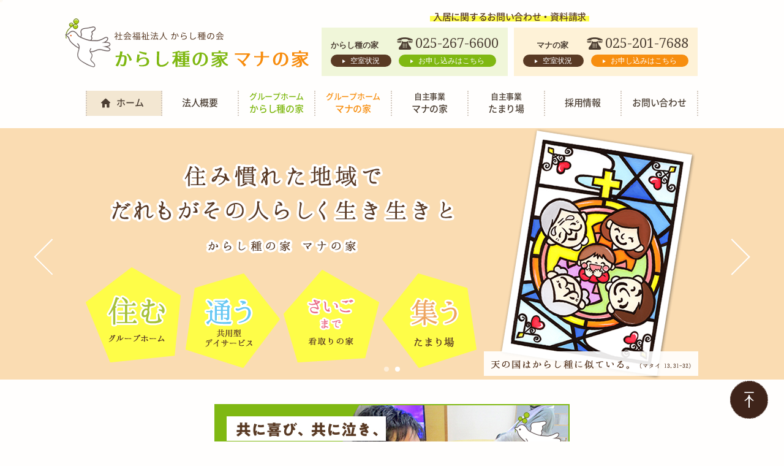

--- FILE ---
content_type: text/html; charset=UTF-8
request_url: https://karashi-mana.org/
body_size: 53473
content:
<!DOCTYPE html>
<html lang="ja"
	prefix="og: https://ogp.me/ns#" >
<head>
<!--[if lt IE 9]>
	<script type="text/javascript" src="https://html5shim.googlecode.com/svn/trunk/html5.js"></script>
<![endif]-->
<meta charset="UTF-8" />
<meta http-equiv="X-UA-Compatible" content="IE=edge">
<meta name="viewport" content="width=device-width" maximum-scale=1>
<!-- <style type="text/css">
iframe[name="google_conversion_frame"] { position: absolute; top: 0; }
@-ms-viewport { width: device-width; }
/* windows pc (IE) ↑ここは固定しない！ */
	@media screen and (max-width: 1000px) {
		@-ms-viewport { width: 1000px; }
		/* windows タブレット */
	}
	@media screen and (max-width: 640px) {
		@-ms-viewport { width: 640px; }
		/* windows phone */
	}
</style> -->

<link rel="profile" href="https://gmpg.org/xfn/11" />

<link rel="pingback" href="https://karashi-mana.org/xmlrpc.php" />

		<!-- All in One SEO 4.1.1.2 -->
		<title>社会福祉法人 からし種の会 ｜ 新潟市西区</title>
		<link rel="canonical" href="https://karashi-mana.org/" />
		<meta property="og:site_name" content="サンプルサイト" />
		<meta property="og:type" content="article" />
		<meta property="og:title" content="社会福祉法人 からし種の会 ｜ 新潟市西区" />
		<meta property="og:description" content="新潟市西区にてグループホーム「からし種の家」とグループホーム・デイサービス・複合施設「マナの家」を運営しています。" />
		<meta property="og:url" content="https://karashi-mana.org/" />
		<meta property="og:image" content="https://karashi-mana.org/wp-content/uploads/2017/03/index_05.png" />
		<meta property="og:image:secure_url" content="https://karashi-mana.org/wp-content/uploads/2017/03/index_05.png" />
		<meta property="og:image:width" content="482" />
		<meta property="og:image:height" content="244" />
		<meta property="article:published_time" content="2016-01-25T02:46:02Z" />
		<meta property="article:modified_time" content="2024-01-12T04:27:55Z" />
		<meta name="twitter:card" content="summary" />
		<meta name="twitter:domain" content="karashi-mana.org" />
		<meta name="twitter:title" content="社会福祉法人 からし種の会 ｜ 新潟市西区" />
		<meta name="twitter:description" content="新潟市西区にてグループホーム「からし種の家」とグループホーム・デイサービス・複合施設「マナの家」を運営しています。" />
		<meta name="twitter:image" content="https://karashi-mana.org/wp-content/uploads/2017/03/index_05.png" />
		<script type="application/ld+json" class="aioseo-schema">
			{"@context":"https:\/\/schema.org","@graph":[{"@type":"WebSite","@id":"https:\/\/karashi-mana.org\/#website","url":"https:\/\/karashi-mana.org\/","name":"\u304b\u3089\u3057\u7a2e\u306e\u5bb6\u30fb\u30de\u30ca\u306e\u5bb6","description":"\u793e\u4f1a\u798f\u7949\u6cd5\u4eba\u3000\u304b\u3089\u3057\u7a2e\u306e\u4f1a","publisher":{"@id":"https:\/\/karashi-mana.org\/#organization"},"potentialAction":{"@type":"SearchAction","target":"https:\/\/karashi-mana.org\/?s={search_term_string}","query-input":"required name=search_term_string"}},{"@type":"Organization","@id":"https:\/\/karashi-mana.org\/#organization","name":"\u304b\u3089\u3057\u7a2e\u306e\u5bb6\u30fb\u30de\u30ca\u306e\u5bb6","url":"https:\/\/karashi-mana.org\/"},{"@type":"BreadcrumbList","@id":"https:\/\/karashi-mana.org\/#breadcrumblist","itemListElement":[{"@type":"ListItem","@id":"https:\/\/karashi-mana.org\/#listItem","position":"1","item":{"@id":"https:\/\/karashi-mana.org\/#item","name":"\u30db\u30fc\u30e0","description":"\u793e\u4f1a\u798f\u7949\u6cd5\u4eba\u3000\u304b\u3089\u3057\u7a2e\u306e\u4f1a","url":"https:\/\/karashi-mana.org\/"}}]},{"@type":"WebPage","@id":"https:\/\/karashi-mana.org\/#webpage","url":"https:\/\/karashi-mana.org\/","name":"\u793e\u4f1a\u798f\u7949\u6cd5\u4eba \u304b\u3089\u3057\u7a2e\u306e\u4f1a \uff5c \u65b0\u6f5f\u5e02\u897f\u533a","inLanguage":"ja","isPartOf":{"@id":"https:\/\/karashi-mana.org\/#website"},"breadcrumb":{"@id":"https:\/\/karashi-mana.org\/#breadcrumblist"},"image":{"@type":"ImageObject","@id":"https:\/\/karashi-mana.org\/#mainImage","url":"https:\/\/karashi-mana.org\/wp-content\/uploads\/2017\/03\/index_05.png","width":"482","height":"244"},"primaryImageOfPage":{"@id":"https:\/\/karashi-mana.org\/#mainImage"},"datePublished":"2016-01-25T02:46:02+09:00","dateModified":"2024-01-12T04:27:55+09:00"}]}
		</script>
		<!-- All in One SEO -->

<link rel='dns-prefetch' href='//s.w.org' />
<link rel="alternate" type="application/rss+xml" title="からし種の家・マナの家 &raquo; フィード" href="https://karashi-mana.org/feed/" />
<link rel="alternate" type="application/rss+xml" title="からし種の家・マナの家 &raquo; コメントフィード" href="https://karashi-mana.org/comments/feed/" />
<link rel="alternate" type="application/rss+xml" title="からし種の家・マナの家 &raquo; ホーム のコメントのフィード" href="https://karashi-mana.org/sample-page-2/feed/" />
		<!-- This site uses the Google Analytics by ExactMetrics plugin v6.7.0 - Using Analytics tracking - https://www.exactmetrics.com/ -->
		<!-- Note: ExactMetrics is not currently configured on this site. The site owner needs to authenticate with Google Analytics in the ExactMetrics settings panel. -->
					<!-- No UA code set -->
				<!-- / Google Analytics by ExactMetrics -->
				<script type="text/javascript">
			window._wpemojiSettings = {"baseUrl":"https:\/\/s.w.org\/images\/core\/emoji\/13.0.1\/72x72\/","ext":".png","svgUrl":"https:\/\/s.w.org\/images\/core\/emoji\/13.0.1\/svg\/","svgExt":".svg","source":{"concatemoji":"https:\/\/karashi-mana.org\/wp-includes\/js\/wp-emoji-release.min.js?ver=5.7.14"}};
			!function(e,a,t){var n,r,o,i=a.createElement("canvas"),p=i.getContext&&i.getContext("2d");function s(e,t){var a=String.fromCharCode;p.clearRect(0,0,i.width,i.height),p.fillText(a.apply(this,e),0,0);e=i.toDataURL();return p.clearRect(0,0,i.width,i.height),p.fillText(a.apply(this,t),0,0),e===i.toDataURL()}function c(e){var t=a.createElement("script");t.src=e,t.defer=t.type="text/javascript",a.getElementsByTagName("head")[0].appendChild(t)}for(o=Array("flag","emoji"),t.supports={everything:!0,everythingExceptFlag:!0},r=0;r<o.length;r++)t.supports[o[r]]=function(e){if(!p||!p.fillText)return!1;switch(p.textBaseline="top",p.font="600 32px Arial",e){case"flag":return s([127987,65039,8205,9895,65039],[127987,65039,8203,9895,65039])?!1:!s([55356,56826,55356,56819],[55356,56826,8203,55356,56819])&&!s([55356,57332,56128,56423,56128,56418,56128,56421,56128,56430,56128,56423,56128,56447],[55356,57332,8203,56128,56423,8203,56128,56418,8203,56128,56421,8203,56128,56430,8203,56128,56423,8203,56128,56447]);case"emoji":return!s([55357,56424,8205,55356,57212],[55357,56424,8203,55356,57212])}return!1}(o[r]),t.supports.everything=t.supports.everything&&t.supports[o[r]],"flag"!==o[r]&&(t.supports.everythingExceptFlag=t.supports.everythingExceptFlag&&t.supports[o[r]]);t.supports.everythingExceptFlag=t.supports.everythingExceptFlag&&!t.supports.flag,t.DOMReady=!1,t.readyCallback=function(){t.DOMReady=!0},t.supports.everything||(n=function(){t.readyCallback()},a.addEventListener?(a.addEventListener("DOMContentLoaded",n,!1),e.addEventListener("load",n,!1)):(e.attachEvent("onload",n),a.attachEvent("onreadystatechange",function(){"complete"===a.readyState&&t.readyCallback()})),(n=t.source||{}).concatemoji?c(n.concatemoji):n.wpemoji&&n.twemoji&&(c(n.twemoji),c(n.wpemoji)))}(window,document,window._wpemojiSettings);
		</script>
		<style type="text/css">
img.wp-smiley,
img.emoji {
	display: inline !important;
	border: none !important;
	box-shadow: none !important;
	height: 1em !important;
	width: 1em !important;
	margin: 0 .07em !important;
	vertical-align: -0.1em !important;
	background: none !important;
	padding: 0 !important;
}
</style>
	<link rel='stylesheet' id='wp-block-library-css'  href='https://karashi-mana.org/wp-includes/css/dist/block-library/style.min.css?ver=5.7.14' type='text/css' media='all' />
<link rel='stylesheet' id='contact-form-7-css'  href='https://karashi-mana.org/wp-content/plugins/contact-form-7/includes/css/styles.css?ver=5.4.1' type='text/css' media='all' />
<link rel='stylesheet' id='fancybox-css'  href='https://karashi-mana.org/wp-content/plugins/easy-fancybox/css/jquery.fancybox.min.css?ver=1.3.24' type='text/css' media='screen' />
<script type='text/javascript' src='https://karashi-mana.org/wp-includes/js/jquery/jquery.min.js?ver=3.5.1' id='jquery-core-js'></script>
<script type='text/javascript' src='https://karashi-mana.org/wp-includes/js/jquery/jquery-migrate.min.js?ver=3.3.2' id='jquery-migrate-js'></script>
<link rel="https://api.w.org/" href="https://karashi-mana.org/wp-json/" /><link rel="alternate" type="application/json" href="https://karashi-mana.org/wp-json/wp/v2/pages/2" /><link rel="EditURI" type="application/rsd+xml" title="RSD" href="https://karashi-mana.org/xmlrpc.php?rsd" />
<link rel="wlwmanifest" type="application/wlwmanifest+xml" href="https://karashi-mana.org/wp-includes/wlwmanifest.xml" /> 
<meta name="generator" content="WordPress 5.7.14" />
<link rel='shortlink' href='https://karashi-mana.org/' />
<link rel="alternate" type="application/json+oembed" href="https://karashi-mana.org/wp-json/oembed/1.0/embed?url=https%3A%2F%2Fkarashi-mana.org%2F" />
<link rel="alternate" type="text/xml+oembed" href="https://karashi-mana.org/wp-json/oembed/1.0/embed?url=https%3A%2F%2Fkarashi-mana.org%2F&#038;format=xml" />
<link rel="icon" href="https://karashi-mana.org/wp-content/uploads/2021/06/cropped-favicon-1-32x32.png" sizes="32x32" />
<link rel="icon" href="https://karashi-mana.org/wp-content/uploads/2021/06/cropped-favicon-1-192x192.png" sizes="192x192" />
<link rel="apple-touch-icon" href="https://karashi-mana.org/wp-content/uploads/2021/06/cropped-favicon-1-180x180.png" />
<meta name="msapplication-TileImage" content="https://karashi-mana.org/wp-content/uploads/2021/06/cropped-favicon-1-270x270.png" />

<script>
jQuery(document).ready(function($){
  // set viewport
  spView = 'width=640';
  pcView = 'width=device-width';

  if(navigator.userAgent.indexOf('iPhone') > 0 || navigator.userAgent.indexOf('iPod') > 0 || (navigator.userAgent.indexOf('Android') > 0 && navigator.userAgent.indexOf('Mobile') > 0)){
    $('head').prepend('<meta name="viewport" content="' + spView + '">');
  } else {
    $('head').prepend('<meta name="viewport" content="' + pcView + '">');
  }
});
</script>

<!-- jQuery library (served from Google) -->
<!-- <script src="//ajax.googleapis.com/ajax/libs/jquery/1.8.2/jquery.min.js"></script> -->
<script src="https://ajax.googleapis.com/ajax/libs/jquery/1.11.1/jquery.min.js"></script>
<!-- bxSlider Javascript file -->
<script src="https://karashi-mana.org/wp-content/themes/customize/scripts/bxslider/jquery.bxslider.min.js"></script>
<!-- bxSlider CSS file -->
<link href="https://karashi-mana.org/wp-content/themes/customize/scripts/bxslider/jquery.bxslider.css" rel="stylesheet" />

<!-- はんなり明朝 Webフォント -->
<script>
	jQuery(document).ready(function($){
 		if( navigator.userAgent.indexOf('Android') > 0 ){
 		}
 		else {
 			$('head').prepend('<link href="https://fonts.googleapis.com/earlyaccess/hannari.css" rel="stylesheet" />');
 		}
 	});
</script>
<!-- Droid Serif Webフォント -->
<link href="https://fonts.googleapis.com/css?family=Droid+Serif" rel="stylesheet">
<!-- sidr -->
<link rel="stylesheet" type="text/css" media="all" href="https://karashi-mana.org/wp-content/themes/customize/css/normalize.css" />
<link rel="stylesheet" type="text/css" media="all" href="https://karashi-mana.org/wp-content/themes/customize/css/common.css" />
<link rel="stylesheet" type="text/css" media="all" href="https://karashi-mana.org/wp-content/themes/customize/style.css" />

<!-- animatedModal -->
<link rel="stylesheet" type="text/css" href="https://karashi-mana.org/wp-content/themes/customize/scripts/lightbox/css/lightbox.css" media="screen" />
<script src="https://karashi-mana.org/wp-content/themes/customize/scripts/lightbox/js/lightbox.js"></script>

	<link rel="stylesheet" type="text/css" media="all" href="https://karashi-mana.org/wp-content/themes/customize/css/home.css" />

<script src="https://karashi-mana.org/wp-content/themes/customize/scripts/sidr/dist/jquery.sidr.min.js"></script>
<link rel="stylesheet" href="https://karashi-mana.org/wp-content/themes/customize/scripts/sidr/dist/stylesheets/jquery.sidr.light.css">
<script type="text/javascript" src="https://karashi-mana.org/wp-content/themes/customize/scripts/jquery.heightLine.js"></script>

<!-- Modal -->
<link rel="stylesheet" href="https://karashi-mana.org/wp-content/themes/customize/scripts/iziModal/iziModal.css">
<script type="text/javascript" src="https://karashi-mana.org/wp-content/themes/customize/scripts/iziModal/iziModal.min.js"></script>
</head>

<body data-rsssl=1 class="home page-template-default page page-id-2" id="sample-page-2">
<div id="wrapper" class="hfeed">


	<header id="header">
		<div id="masthead">
			<div id="branding" class="clearfix">
								<h1 id="site-title" class="imgbox left">
					<a href="https://karashi-mana.org/" rel="home"><img src="https://karashi-mana.org/wp-content/themes/customize/images/common/logo_pc.png" alt="からし種の家・マナの家" class="switch" /></a>

					<div class="imgbox logo-ico pc">
						<img src="https://karashi-mana.org/wp-content/themes/customize/images/common/img_header_01.png" alt="からし種の家・マナの家" />
					</div>
				</h1>
				<div class="header-bn left">
					<p class="sub-ttl"><span class="noto medium option">入居に関するお問い合わせ・資料請求</span></p>

					<div class="info-bn-inner">
						<div class="info-bn">
							<div class="tel">
								<p>からし種の家</p>
								<p class="num"><span class="serif"><a href="tel:025-267-6600">025-267-6600</a></span></p>
							</div>
							<div class="btn-list">
								<p class="brown"><a href="https://karashi-mana.org/karashidane/#vacancy">空室状況</a></p>
								<p class="green"><a href="https://karashi-mana.org/contact/#movein">お申し込みはこちら</a></p>
							</div>
						</div>
						<div class="info-bn">
							<div class="tel">
								<p>マナの家</p>
								<p class="num"><span class="serif"><a href="tel:025-201-7688">025-201-7688</a></span></p>
							</div>
							<div class="btn-list">
								<p class="brown"><a href="https://karashi-mana.org/mana/#vacancy">空室状況</a></p>
								<p class="orange"><a href="https://karashi-mana.org/contact/#movein">お申し込みはこちら</a></p>
							</div>
						</div>
					</div>
				</div>
				<div id="slide-menu" class="sp-menu-box">
					<div class="sp-menu-btn toggle">
						<span></span>
						<span></span>
						<span></span>
					</div>
				</div>

			</div>
		</div><!-- #masthead -->

	</header><!-- #header -->
	<div id="pc-nav">
		<nav class="access">
			<div class="content-width"><ul class="menu-gnavi"><li class="current"><a href="https://karashi-mana.org/" aria-current="page"><span class="noto option">ホーム</span></a></li>
<li><a href="https://karashi-mana.org/greeting/"><span class="noto option">法人概要</span></a>
<ul class="sub-menu">
	<li><a href="/greeting/#sec-greeting"><span class="noto option">ごあいさつ</span></a></li>
	<li><a href="/greeting/#history"><span class="noto option">沿革</span></a></li>
	<li><a href="/greeting/#document"><span class="noto option">各種掲載書類</span></a></li>
	<li><a href="https://karashi-mana.org/kikanshi/"><span class="noto option">機関誌からしだね</span></a></li>
</ul>
</li>
<li><a href="https://karashi-mana.org/karashidane/"><span class="noto option"><span class="sub">グループホーム</span>からし種の家</span></a></li>
<li><a href="https://karashi-mana.org/mana/"><span class="noto option"><span class="sub">グループホーム</span>マナの家</span></a></li>
<li><a href="https://karashi-mana.org/mananoie/"><span class="noto option"><span class="sub">自主事業</span>マナの家</span></a></li>
<li><a href="https://karashi-mana.org/tamariba/"><span class="noto option"><span class="sub">自主事業</span>たまり場</span></a></li>
<li><a href="https://karashi-mana.org/recruitment/"><span class="noto option">採用情報</span></a></li>
<li><a href="https://karashi-mana.org/contact/"><span class="noto option">お問い合わせ</span></a></li>
</ul></div>		</nav><!-- #access -->
	</div>
	<div id="sidr" class="sidr-box">
		<nav class="access">
			<div class="content-width"><ul class="menu-gnavi"><li class="current"><a href="https://karashi-mana.org/" aria-current="page"><span class="noto option">ホーム</span></a></li>
<li><a href="https://karashi-mana.org/greeting/"><span class="noto option">法人概要</span></a>
<ul class="sub-menu">
	<li><a href="/greeting/#sec-greeting"><span class="noto option">ごあいさつ</span></a></li>
	<li><a href="/greeting/#history"><span class="noto option">沿革</span></a></li>
	<li><a href="/greeting/#document"><span class="noto option">各種掲載書類</span></a></li>
	<li><a href="https://karashi-mana.org/kikanshi/"><span class="noto option">機関誌からしだね</span></a></li>
</ul>
</li>
<li><a href="https://karashi-mana.org/karashidane/"><span class="noto option"><span class="sub">グループホーム</span>からし種の家</span></a></li>
<li><a href="https://karashi-mana.org/mana/"><span class="noto option"><span class="sub">グループホーム</span>マナの家</span></a></li>
<li><a href="https://karashi-mana.org/mananoie/"><span class="noto option"><span class="sub">自主事業</span>マナの家</span></a></li>
<li><a href="https://karashi-mana.org/tamariba/"><span class="noto option"><span class="sub">自主事業</span>たまり場</span></a></li>
<li><a href="https://karashi-mana.org/recruitment/"><span class="noto option">採用情報</span></a></li>
<li><a href="https://karashi-mana.org/contact/"><span class="noto option">お問い合わせ</span></a></li>
</ul></div>		</nav><!-- #access -->
	</div>

	<div id="main" class="clearfix clear">


	
	
		<div id="container">
			<div id="content" role="main">

				<div id="mainvisual">
					<ul class="bxslider mv-inner">
					  <li class="item01">
					  	<div class="bx-inner imgbox">
					  		<img src="https://karashi-mana.org/wp-content/themes/customize/images/home/img_mv_01_pc.png" alt="" class="switch">
					  	</div>
					  </li>
					  <li class="item02">
					  	<div class="bx-inner imgbox">
					  		<img src="https://karashi-mana.org/wp-content/themes/customize/images/home/img_mv_02_pc.png" alt="" class="switch">
					  	</div>
					  </li>
					</ul>
				</div>
				<div id="recruit-banner">
					<div class="content-width">
						<a href="https://karashi-mana.org/recruitment/work/#condition-table-box-03">
							<img src="https://karashi-mana.org/wp-content/themes/customize/images/home/bnr_recruit.jpg">
						</a>
					</div>
				</div>
				<section id="info" class="item-inner">
					<div class="content-width clearfix">
						<section id="info-facility" class="info-box left">
							<h2 class="sec-ttl">
								<span class="mincho">からし種の家<br><span class="pc">･</span>マナの家からのお知らせ</span>
							</h2>
							<div class="content-box heightLine-info">
																																		<article id="post-2328" class="newsbox floatbox post-2328 post type-post status-publish format-standard has-post-thumbnail hentry category-news category-info-facility">
	<div class="thumbnail imgbox">
					<a href="https://karashi-mana.org/info/info-facility/2328/"><img src="https://karashi-mana.org/wp-content/themes/customize/scripts/timthumb.php?src=/wp-content/uploads/2017/03/index_05.png&w=162&h=110&zc=1" /></a>
			</div>

	<div class="inner">
		<div class="upper-box">

		<h2 class="entry-title ttl"><a href="https://karashi-mana.org/info/info-facility/2328/">1月26日（月）「みんなの食堂」について</a></h2>
		<div class="txt">
					</div>

		<div class="date-box">
			<span class="catlist">
				<a href="https://karashi-mana.org/info/info-facility/news/"	class="cat-item-11">News</a><a href="https://karashi-mana.org/info/info-facility/"	class="cat-item-1">からし種の家･マナの家からのお知らせ</a>			</span>
			<span class="post-date">2026年01月07日</span>
		</div>
	</div>


	</div>
</article><!-- #post-## -->
																		<article id="post-2296" class="newsbox floatbox post-2296 post type-post status-publish format-standard has-post-thumbnail hentry category-news category-info-facility">
	<div class="thumbnail imgbox">
					<a href="https://karashi-mana.org/info/info-facility/2296/"><img src="https://karashi-mana.org/wp-content/themes/customize/scripts/timthumb.php?src=/wp-content/uploads/2017/03/index_05.png&w=162&h=110&zc=1" /></a>
			</div>

	<div class="inner">
		<div class="upper-box">

		<h2 class="entry-title ttl"><a href="https://karashi-mana.org/info/info-facility/2296/">からし種の会　福祉バザー開催について</a></h2>
		<div class="txt">
					</div>

		<div class="date-box">
			<span class="catlist">
				<a href="https://karashi-mana.org/info/info-facility/news/"	class="cat-item-11">News</a><a href="https://karashi-mana.org/info/info-facility/"	class="cat-item-1">からし種の家･マナの家からのお知らせ</a>			</span>
			<span class="post-date">2025年10月17日</span>
		</div>
	</div>


	</div>
</article><!-- #post-## -->
																		<article id="post-2280" class="newsbox floatbox post-2280 post type-post status-publish format-standard has-post-thumbnail hentry category-news category-info-facility">
	<div class="thumbnail imgbox">
					<a href="https://karashi-mana.org/info/info-facility/2280/"><img src="https://karashi-mana.org/wp-content/themes/customize/scripts/timthumb.php?src=/wp-content/uploads/2017/03/index_05.png&w=162&h=110&zc=1" /></a>
			</div>

	<div class="inner">
		<div class="upper-box">

		<h2 class="entry-title ttl"><a href="https://karashi-mana.org/info/info-facility/2280/">10月27日（月）「みんなの食堂」について</a></h2>
		<div class="txt">
					</div>

		<div class="date-box">
			<span class="catlist">
				<a href="https://karashi-mana.org/info/info-facility/news/"	class="cat-item-11">News</a><a href="https://karashi-mana.org/info/info-facility/"	class="cat-item-1">からし種の家･マナの家からのお知らせ</a>			</span>
			<span class="post-date">2025年10月16日</span>
		</div>
	</div>


	</div>
</article><!-- #post-## -->
																								</div>
							<div class="here-btn btn-list">
								<p class="brown"><a href="https://karashi-mana.org/info-facility/">一覧はこちら</a></p>
							</div>
						</section>
						<section id="info-corporation" class="right info-box">
							<h2 class="sec-ttl">
								<span class="mincho">からし種の会からのお知らせ</span>
							</h2>
							<div class="content-box heightLine-info">
																																		<article id="post-1533" class="newsbox floatbox post-1533 post type-post status-publish format-standard has-post-thumbnail hentry category-info-corporation">

  <div class="inner">
    <div class="upper-box">
      <span class="post-date">2021年09月21日</span>
      <h2 class="entry-title"><a href="https://karashi-mana.org/info/info-corporation/1533/">からし種の会オンライン講演会（小澤竹俊先生）のお知らせ</a></h2>
    </div>
  </div>
</article><!-- #post-## -->
																		<article id="post-1215" class="newsbox floatbox post-1215 post type-post status-publish format-standard has-post-thumbnail hentry category-_kikanshi category-info-corporation">

  <div class="inner">
    <div class="upper-box">
      <span class="post-date">2020年11月27日</span>
      <h2 class="entry-title"><a href="https://karashi-mana.org/info/info-corporation/1215/">からし種の会からのお知らせ（機関誌発行・講演会ご案内）</a></h2>
    </div>
  </div>
</article><!-- #post-## -->
																		<article id="post-917" class="newsbox floatbox post-917 post type-post status-publish format-standard has-post-thumbnail hentry category-news category-info-corporation category-info-facility">

  <div class="inner">
    <div class="upper-box">
      <span class="post-date">2020年02月04日</span>
      <h2 class="entry-title"><a href="https://karashi-mana.org/info/info-facility/917/">職員募集(介護支援専門員）更新しました</a></h2>
    </div>
  </div>
</article><!-- #post-## -->
																		<article id="post-993" class="newsbox floatbox post-993 post type-post status-publish format-standard has-post-thumbnail hentry category-info-corporation">

  <div class="inner">
    <div class="upper-box">
      <span class="post-date">2019年10月21日</span>
      <h2 class="entry-title"><a href="https://karashi-mana.org/info/info-corporation/993/">からし種の会♥福祉バザーのお知らせ</a></h2>
    </div>
  </div>
</article><!-- #post-## -->
																		<article id="post-803" class="newsbox floatbox post-803 post type-post status-publish format-standard has-post-thumbnail hentry category-news category-info-corporation">

  <div class="inner">
    <div class="upper-box">
      <span class="post-date">2019年05月09日</span>
      <h2 class="entry-title"><a href="https://karashi-mana.org/info/info-corporation/803/">職員募集更新しました</a></h2>
    </div>
  </div>
</article><!-- #post-## -->
																								</div>
							<div class="here-btn btn-list">
								<p class="brown"><a href="https://karashi-mana.org/info-corporation/">一覧はこちら</a></p>
							</div>
						</section>
					</div>
				</section>
        <section id="press" class="item-inner">
        	<div class="content-width clearfix">
						<section id="press-kikanshi" class="info-box left">
	            <h2 class="sec-ttl"><span class="mincho">機関紙からしだね</span></h2>
	            <div class="content-box">
	            	<p>社会福祉法人からし種の会では、定期的に機関紙を発行しています。過去の「機関紙からし種」の下記よりご覧ください。</p>
	            </div>
	            <div class="here-btn btn-list">
								<p class="brown"><a href="https://karashi-mana.org/kikanshi/">機関紙一覧はこちら</a></p>
							</div>
						</section>
						<section id="press-document" class="info-box right">
	            <h2 class="sec-ttl"><span class="mincho">各種掲載書類</span></h2>
	            <div class="content-box">
	            	<p>社会福祉法人からし種の会に関する情報を公開しております。下記よりご覧ください。</p>
	            </div>
	            <div class="here-btn btn-list">
								<p class="brown"><a href="https://karashi-mana.org/greeting/#document">各種掲載書類はこちら</a></p>
							</div>
						</section>
           </div>
        </section>
				<section id="business" class="item-inner">
					<div class="content-width business-box">
						<h2 class="sec-ttl"><span class="mincho">事業内容</span></h2>
						<div class="imgbox ico"><img src="https://karashi-mana.org/wp-content/themes/customize/images/common/ico_01.png" alt=""></div>
						<div class="item-container">
							<h3 class="item-ttl"><span class="mincho option">介護保険サービス</span></h3>
							<div class="item-box clearfix">
								<div class="left imgbox">
									<img src="https://karashi-mana.org/wp-content/themes/customize/scripts/timthumb.php?src=/images/home/img_home_grouphome.JPG&h=180&w=200&zc=1" alt="">
								</div>
								<div class="text-box right">
									<h4 class="sub-ttl"><span class="mincho"><span class="mincho">グループホーム</span></span></h4>
									<div class="item heightLine-item01">
										<p>お年寄りたちが互いにご自分の生き方や価値観を持ちながら、それぞれの暮らしを大事にしつつ、地域の一員として、自己実現を目指して生活しています。</p>
									</div>
									<div class="link-box double btn-list">
										<p class="green"><a href="https://karashi-mana.org/karashidane/">からし種の家</a></p>
										<p class="orange"><a href="https://karashi-mana.org/mana/">マナの家</a></p>
									</div>
								</div>
							</div>
							<div class="item-box clearfix">
								<div class="imgbox left">
									<img src="https://karashi-mana.org/wp-content/themes/customize/scripts/timthumb.php?src=/images/page/img_business_dayservice.JPG&h=180&w=200&zc=1" alt="">
								</div>
								<div class="text-box right">
									<h4 class="sub-ttl"><span class="mincho">共用型デイサービス</span></h4>
									<div class="item heightLine-item01">
										<p>グループホームのリビング等の共有スペースを利用して頂き、入浴や食事、その他日常生活で必要な部分の介護を通いで受けられます。</p>
									</div>
									<div class="link-box btn-list">
										<p class="orange"><a href="https://karashi-mana.org/mana/">マナの家</a></p>
									</div>
								</div>
							</div>
						</div>
						<div class="item-container">
							<h3 class="item-ttl"><span class="mincho option">自主事業</span></h3>
							<div class="item-box clearfix">
								<div class="imgbox left">
									<img src="https://karashi-mana.org/wp-content/themes/customize/scripts/timthumb.php?src=/images/home/img_home_homehospis.JPG&h=180&w=200&zc=1" alt="">
								</div>
								<div class="text-box right">
									<h4 class="sub-ttl"><span class="mincho">看取りの家</span></h4>
									<div class="item heightLine-item02">
									<p>重度になってもその人に必要なサービスを組み合わせながら、ご家族と一緒に最期まで看取れる家を目指します。</p>
									</div>
									<div class="link-box btn-list">
										<p class="orange"><a href="https://karashi-mana.org/mana/">マナの家</a></p>
									</div>
								</div>
							</div>
							<div class="item-box clearfix">
								<div class="imgbox left">
									<img src="https://karashi-mana.org/wp-content/themes/customize/scripts/timthumb.php?src=/images/home/img_home_tamariba.JPG&h=180&w=200&zc=1" alt="">
								</div>
								<div class="text-box right">
									<h4 class="sub-ttl"><span class="mincho">たまり場</span></h4>
									<div class="item heightLine-item02">
										<p>地域事業（自主事業）たまりばみんなの家（エクレシア）地域のこどもから障がい者、お年寄りと誰でも参加できる、世代を超えた地域交流スペースです。</p>
									</div>
									<div class="link-box btn-list">
										<p class="orange"><a href="https://karashi-mana.org/tamariba/">みんなの家マナ</a></p>
									</div>
								</div>
							</div>
						</div>
					</div>
				</section>

			</div><!-- #content -->
		</div><!-- #container -->
  </div><!-- #main -->
  <div id="pagetop">
    <img src="https://karashi-mana.org/wp-content/themes/customize/images/common/ico_pagetop.png" alt="トップへ戻る">
  </div>

  
    <footer id="footer">
      <section id="place" class="beneath item-inner">
        <div class="place-inner clearfix content-width">
          <div class="left map-item heightLine-place">
            <div class="imgbox">
              <img src="https://karashi-mana.org/wp-content/themes/customize/images/home/img_access_01.png" alt="">
            </div>
            <div class="map-txt">
              <p class="t-brown"><a href="https://karashi-mana.org/wp-content/themes/customize/images/home/img_access_02.png">大きい地図を見る</a></p>
              <ul class="floatlist">
                <li class="t-green"><a href="https://www.google.co.jp/maps/place/%E3%80%92950-2014+%E6%96%B0%E6%BD%9F%E7%9C%8C%E6%96%B0%E6%BD%9F%E5%B8%82%E8%A5%BF%E5%8C%BA%E5%B0%8F%E9%87%9D%E8%A5%BF%EF%BC%91%E4%B8%81%E7%9B%AE%EF%BC%94%E2%88%92%EF%BC%92%EF%BC%92+%E3%81%8B%E3%82%89%E3%81%97%E7%A8%AE%E3%81%AE%E5%AE%B6/@37.8882325,138.9858208,17z/data=!3m1!4b1!4m5!3m4!1s0x5ff4c874137dcc5f:0xcf26d558f78c1f81!8m2!3d37.8882353!4d138.9880233" target="_blank">からし種の家</a></li>
                <li class="t-orange"><a href="https://www.google.co.jp/maps/place/%E3%80%92950-2071+%E6%96%B0%E6%BD%9F%E7%9C%8C%E6%96%B0%E6%BD%9F%E5%B8%82%E8%A5%BF%E5%8C%BA%E8%A5%BF%E6%9C%89%E6%98%8E%E7%94%BA%EF%BC%92%E2%88%92%EF%BC%95+%E3%83%9E%E3%83%8A%E3%81%AE%E5%AE%B6/@37.895042,138.9870108,17z/data=!3m1!4b1!4m5!3m4!1s0x5ff4c8125c605081:0xfc4adc0bf54c212c!8m2!3d37.8950413!4d138.9892229" target="_blank">マナの家</a></li>
              </ul>
            </div>
          </div>
          <div class="add-item right heightLine-place">
            <div class="add-box">
              <div class="place-img pc">
                <div class="imgbox">
                  <img src="https://karashi-mana.org/wp-content/themes/customize/images/home/img_place_01.JPG" alt="">
                </div>
                <div class="balloon">
                  <span class="option t-green">小針駅<br>北口より<br>徒歩5分</span>
                </div>
                <div class="link-box btn-list">
                  <p class="green"><a href="https://karashi-mana.org/contact/#movein">お申し込みはこちら</a></p>
                </div>
              </div>
              <div class="place-txt">
                <div class="place-ttl"><span class="t-green noto">高齢者グループホーム「からし種の家」</span></div>
                <dl class="item">
                  <dt><span class="noto">住所</span></dt>
                  <dd><span class="noto">〒950-2014 <br>新潟市西区小針西1丁目4番22号</span></dd>
                </dl>
                <dl class="item">
                  <dt><span class="noto">TEL</span></dt>
                  <dd><span class="noto">025-267-6600</span></dd>
                </dl>
                <dl class="item">
                  <dt><span class="noto">FAX</span></dt>
                  <dd><span class="noto">025-267-6602</span></dd>
                </dl>
                <dl class="item">
                  <dt><span class="noto">E-mail</span></dt>
                  <dd class="t-green"><span class="noto"><a href="mailto:karashi9845-tane@cyber.ocn.ne.jp">karashi9845-tane@cyber.ocn.ne.jp</a></span></dd>
                </dl>
              </div>
              <div class="place-img sp">
                <div class="imgbox">
                  <img src="https://karashi-mana.org/wp-content/themes/customize/images/home/img_place_01.JPG" alt="">
                </div>
                <div class="balloon">
                  <span class="option t-green">小針駅<br>北口より<br>徒歩5分</span>
                </div>
                <div class="link-box btn-list">
                  <p class="green"><a href="https://karashi-mana.org/contact/#movein">お申し込みはこちら</a></p>
                </div>
              </div>
            </div>
            <div class="add-box">
              <div class="place-img pc">
                <div class="imgbox">
                  <img src="https://karashi-mana.org/wp-content/themes/customize/images/home/img_place_02.JPG" alt="">
                </div>
                <div class="balloon">
                  <span class="option t-orange">バス停<br>有明西より<br>徒歩3分</span>
                </div>
                <div class="link-box btn-list">
                  <p class="orange"><a href="https://karashi-mana.org/contact/#movein">お申し込みはこちら</a></p>
                </div>
              </div>
              <div class="place-txt">
                <div class="place-ttl"><span class="t-orange noto">
                社会福祉法人からし種の会法人事務局<br>
                グループホーム「マナの家」<br>
                共用型デイサービス「マナの家」<br>
                <span class="t-orange option">地域福祉事業(法人自主事業)「マナの家」<br>「たまり場・みんなの家」</span></span></div>
                <dl class="item">
                  <dt><span class="noto">住所</span></dt>
                  <dd><span class="noto">〒950-2071 <br>新潟市西区西有明町2番5号</span></dd>
                </dl>
                <dl class="item">
                  <dt><span class="noto">TEL</span></dt>
                  <dd><span class="noto">025-201-7688</span></dd>
                </dl>
                <dl class="item">
                  <dt><span class="noto">FAX</span></dt>
                  <dd><span class="noto">025-201-7626</span></dd>
                </dl>
                <dl class="item">
                  <dt><span class="noto">E-mail</span></dt>
                  <dd class="t-orange"><span class="noto"><a href="mailto:karashi9845-tane@cyber.ocn.ne.jp">karashi9845-tane@cyber.ocn.ne.jp</a></span></dd>
                </dl>
              </div>
              <div class="place-img sp">
                <div class="imgbox">
                  <img src="https://karashi-mana.org/wp-content/themes/customize/images/home/img_place_02.JPG" alt="">
                </div>
                <div class="balloon">
                  <span class="option t-orange">バス停<br>有明西より<br>徒歩3分</span>
                </div>
                <div class="link-box btn-list">
                  <p class="orange"><a href="https://karashi-mana.org/contact/#movein">お申し込みはこちら</a></p>
                </div>
              </div>
            </div>
          </div>
        </div>
      </section>
      <div class="footer-inner content-width clearfix">
        <div class="item left logo-box">
          <div class="imgbox logo"><a href="https://karashi-mana.org">
            <img src="https://karashi-mana.org/wp-content/themes/customize/images/common/f_logo_pc.png" alt="からし種の家　マナの家" class="switch"></a>
          </div>
          <div class="imgbox logo-ico pc">
            <img src="https://karashi-mana.org/wp-content/themes/customize/images/common/ico_01.png" alt="からし種の家・マナの家" />
          </div>
        </div>
        <div class="fnav right">
          <div class="fnav-inner">
            <p class="list-txt btn-list"><a href="https://karashi-mana.org">ホーム</a></p>
            <ul class="fnav-list">
              <li><a href="https://karashi-mana.org/greeting/#sec-greeting">ごあいさつ</a></li>
              <li><a href="https://karashi-mana.org/greeting/#idea">理念・方針</a></li>
              <li><a href="https://karashi-mana.org/greeting/#history">沿革</a></li>
              <li><a href="https://karashi-mana.org/greeting/#bible">マタイの文言</a></li>
            </ul>
          </div>
          <div class="fnav-inner">
            <p class="list-txt t-green btn-list"><a href="https://karashi-mana.org/karashidane/">からし種の家</a></p>
            <ul class="fnav-list">
              <li><a href="https://karashi-mana.org/karashidane/#about">施設について</a></li>
              <li><a href="https://karashi-mana.org/karashidane/#kodawari">こだわり</a></li>
              <li><a href="https://karashi-mana.org/karashidane/#flow">入居の流れ</a></li>
              <li><a href="https://karashi-mana.org/karashidane/#target">入居対象者</a></li>
              <li><a href="https://karashi-mana.org/karashidane/#capacity">定員</a></li>
              <li><a href="https://karashi-mana.org/karashidane/#upholstery">内装</a></li>
              <li><a href="https://karashi-mana.org/karashidane/#vacancy">空き情報</a></li>
            </ul>
          </div>
          <div class="fnav-inner">
            <p class="list-txt t-orange btn-list"><a href="https://karashi-mana.org/mana/">マナの家</a></p>
            <ul class="fnav-list">
              <li><a href="https://karashi-mana.org/mana/#about"">施設について</a></li>
              <li><a href="https://karashi-mana.org/mana/#kodawari">こだわり</a></li>
              <li><a href="https://karashi-mana.org/mana/#flow">入居の流れ</a></li>
              <li><a href="https://karashi-mana.org/mana/#target">入居対象者</a></li>
              <li><a href="https://karashi-mana.org/mana/#capacity">定員</a></li>
              <li><a href="https://karashi-mana.org/mana/#upholstery">内装</a></li>
              <li><a href="https://karashi-mana.org/mana/#vacancy">空き情報</a></li>
            </ul>
          </div>
          <div class="fnav-inner">
            <p class="list-txt btn-list"><a href="https://karashi-mana.org/tamariba/">たまり場</a></p>
            <ul class="fnav-list">
              <li><a href="https://karashi-mana.org/tamariba/#about">たまり場について</a></li>
              <li><a href="https://karashi-mana.org/tamariba/#event">たまり場のイベント</a></li>
              <li><a href="https://karashi-mana.org/tamariba/#idea">みんなの家マナの理念</a></li>
            </ul>
            <p class="list-txt btn-list"><a href="https://karashi-mana.org/contact/#movein">お問い合わせ</a></p>
            <p class="list-txt btn-list"><a href="http://karashidanenokai.blog.jp/" target="_blank">過去のブログ</a></p>
          </div>
        </div>
      </div>
      <div id="copyrights" class="center">
        <small>Copyright &copy; 2026 からし種の家・マナの家 All Rights Reserved.</small>
      </div><!-- #copyrights -->
    </footer><!-- #footer -->

  
</div><!-- #wrapper -->

<script type='text/javascript' src='https://karashi-mana.org/wp-includes/js/dist/vendor/wp-polyfill.min.js?ver=7.4.4' id='wp-polyfill-js'></script>
<script type='text/javascript' id='wp-polyfill-js-after'>
( 'fetch' in window ) || document.write( '<script src="https://karashi-mana.org/wp-includes/js/dist/vendor/wp-polyfill-fetch.min.js?ver=3.0.0"></scr' + 'ipt>' );( document.contains ) || document.write( '<script src="https://karashi-mana.org/wp-includes/js/dist/vendor/wp-polyfill-node-contains.min.js?ver=3.42.0"></scr' + 'ipt>' );( window.DOMRect ) || document.write( '<script src="https://karashi-mana.org/wp-includes/js/dist/vendor/wp-polyfill-dom-rect.min.js?ver=3.42.0"></scr' + 'ipt>' );( window.URL && window.URL.prototype && window.URLSearchParams ) || document.write( '<script src="https://karashi-mana.org/wp-includes/js/dist/vendor/wp-polyfill-url.min.js?ver=3.6.4"></scr' + 'ipt>' );( window.FormData && window.FormData.prototype.keys ) || document.write( '<script src="https://karashi-mana.org/wp-includes/js/dist/vendor/wp-polyfill-formdata.min.js?ver=3.0.12"></scr' + 'ipt>' );( Element.prototype.matches && Element.prototype.closest ) || document.write( '<script src="https://karashi-mana.org/wp-includes/js/dist/vendor/wp-polyfill-element-closest.min.js?ver=2.0.2"></scr' + 'ipt>' );( 'objectFit' in document.documentElement.style ) || document.write( '<script src="https://karashi-mana.org/wp-includes/js/dist/vendor/wp-polyfill-object-fit.min.js?ver=2.3.4"></scr' + 'ipt>' );
</script>
<script type='text/javascript' id='contact-form-7-js-extra'>
/* <![CDATA[ */
var wpcf7 = {"api":{"root":"https:\/\/karashi-mana.org\/wp-json\/","namespace":"contact-form-7\/v1"}};
/* ]]> */
</script>
<script type='text/javascript' src='https://karashi-mana.org/wp-content/plugins/contact-form-7/includes/js/index.js?ver=5.4.1' id='contact-form-7-js'></script>
<script type='text/javascript' src='https://karashi-mana.org/wp-content/plugins/lazy-load/js/jquery.sonar.min.js?ver=0.6.1' id='jquery-sonar-js'></script>
<script type='text/javascript' src='https://karashi-mana.org/wp-content/plugins/lazy-load/js/lazy-load.js?ver=0.6.1' id='wpcom-lazy-load-images-js'></script>
<script type='text/javascript' src='https://karashi-mana.org/wp-content/plugins/easy-fancybox/js/jquery.fancybox.min.js?ver=1.3.24' id='jquery-fancybox-js'></script>
<script type='text/javascript' id='jquery-fancybox-js-after'>
var fb_timeout, fb_opts={'overlayShow':true,'hideOnOverlayClick':true,'showCloseButton':true,'margin':20,'centerOnScroll':true,'enableEscapeButton':true,'autoScale':true };
if(typeof easy_fancybox_handler==='undefined'){
var easy_fancybox_handler=function(){
jQuery('.nofancybox,a.wp-block-file__button,a.pin-it-button,a[href*="pinterest.com/pin/create"],a[href*="facebook.com/share"],a[href*="twitter.com/share"]').addClass('nolightbox');
/* IMG */
var fb_IMG_select='a[href*=".jpg"]:not(.nolightbox,li.nolightbox>a),area[href*=".jpg"]:not(.nolightbox),a[href*=".jpeg"]:not(.nolightbox,li.nolightbox>a),area[href*=".jpeg"]:not(.nolightbox),a[href*=".png"]:not(.nolightbox,li.nolightbox>a),area[href*=".png"]:not(.nolightbox)';
jQuery(fb_IMG_select).addClass('fancybox image');
var fb_IMG_sections=jQuery('.gallery,.wp-block-gallery,.tiled-gallery,.wp-block-jetpack-tiled-gallery');
fb_IMG_sections.each(function(){jQuery(this).find(fb_IMG_select).attr('rel','gallery-'+fb_IMG_sections.index(this));});
jQuery('a.fancybox,area.fancybox,li.fancybox a').each(function(){jQuery(this).fancybox(jQuery.extend({},fb_opts,{'easingIn':'easeOutBack','easingOut':'easeInBack','opacity':false,'hideOnContentClick':false,'titleShow':true,'titlePosition':'over','titleFromAlt':true,'showNavArrows':true,'enableKeyboardNav':true,'cyclic':false}))});};
jQuery('a.fancybox-close').on('click',function(e){e.preventDefault();jQuery.fancybox.close()});
};
var easy_fancybox_auto=function(){setTimeout(function(){jQuery('#fancybox-auto').trigger('click')},1000);};
jQuery(easy_fancybox_handler);jQuery(document).on('post-load',easy_fancybox_handler);
jQuery(easy_fancybox_auto);
</script>
<script type='text/javascript' src='https://karashi-mana.org/wp-content/plugins/easy-fancybox/js/jquery.mousewheel.min.js?ver=3.1.13' id='jquery-mousewheel-js'></script>
<script type='text/javascript' src='https://karashi-mana.org/wp-includes/js/wp-embed.min.js?ver=5.7.14' id='wp-embed-js'></script>

<script>
// jQuery(document).ready(function($){
//  var timer = false;
//  var w = 0;

//  //ロード時
//  $(window).load(function() {
//    //画面表示時の幅を変数に保持
//    w = $(window).width();
//  });

//  //リサイズ時
//  $(window).resize(function() {
//    if (timer !== false) {
//      clearTimeout(timer);
//    }
//    timer = setTimeout(function() {
//      //幅が変わっているかチェック
//      if($(window).width() != w){
//          location.href = location.href; //リロード

//          //幅再設定
//          w = $(window).width();
//      }
//    }, 200);
//  });
// });
</script>

<script>
  jQuery(document).ready(function(){
    recruitmentSlider();
    featureSlider();

    function recruitmentSlider() {
      $('#recruitment-slider').bxSlider({
        minSlides: 1.5,
        maxSlides: 3,
        moveSlides: 1,
        slideWidth: 700,
        // slideMargin: 10,
        responsive: true,
        pager: false,
        controls: false,
        auto: true,
        speed: 1200,
        pause: 6000,
      });
    }

    function featureSlider() {
      $('.features-slider').bxSlider({
        mode:	'fade',
        pager: true,
        controls: false,
        auto: true,
        speed: 1000,
        pause: 4000,
      });
    }

    if ($('body').hasClass('page-id-1290')) {
      staffModal();
      function staffModal() {
        $('.iziModal').iziModal({
            headerColor: '#26A69A',
            width: 800,
            overlayColor: 'rgba(43, 46, 56, 0.9)',
            fullscreen: true,
            transitionIn: 'fadeInUp',
            transitionOut: 'fadeOutDown'
        });
      }
    }

  });

  (function(d) {
    var config = {
      kitId: 'bma2zyd',
      scriptTimeout: 3000,
      async: true
    },
    h=d.documentElement,t=setTimeout(function(){h.className=h.className.replace(/\bwf-loading\b/g,"")+" wf-inactive";},config.scriptTimeout),tk=d.createElement("script"),f=false,s=d.getElementsByTagName("script")[0],a;h.className+=" wf-loading";tk.src='https://use.typekit.net/'+config.kitId+'.js';tk.async=true;tk.onload=tk.onreadystatechange=function(){a=this.readyState;if(f||a&&a!="complete"&&a!="loaded")return;f=true;clearTimeout(t);try{Typekit.load(config)}catch(e){}};s.parentNode.insertBefore(tk,s)
  })(document);
</script>
<script>
  jQuery(document).ready(function(){
    $('.bxslider').bxSlider({
      auto: true,
      mode:'fade'
    });
  });
  jQuery(document).ready(function($){
    var mainpage = $('#sample-page');
        // mainpage.css({opacity:'0'});
    setTimeout(function(){
        mainpage.stop().animate({opacity:'1'},1080);
    },1080);
  });
//外部リンク判別
  jQuery(document).ready(function(){
    jQuery('a[href^=http]')
    .not('[href*="'+location.hostname+'"]')
    .attr({target:"_blank"})
    .addClass("ex_link")
  ;})
  jQuery(document).ready(function($){
  var $setElem = $('.switch'),
  pcName = '_pc',//PC版のファイル名
  spName = '_sp',//スマホ版のファイル名
  replaceWidth = 1080;//切り替える画面サイズ

  $setElem.each(function(){
    var $this = $(this);
    function imgSize(){
    var windowWidth = parseInt($(window).width());
      if(windowWidth > replaceWidth) {
        $this.attr('src',$this.attr('src').replace(spName,pcName)).css({visibility:'visible'});
      } else if(windowWidth < replaceWidth) {
        $this.attr('src',$this.attr('src').replace(pcName,spName)).css({visibility:'visible'});
      }
    }
    $(window).resize(function(){imgSize();});
    imgSize();
  });
  });

  //youtubeにパラメーターをつける
  jQuery(document).ready(function($){
    $(this).find('iframe').each(function() {
      var src = $(this).attr('src');
      $(this).attr('src',src + '&amp;wmode=transparent');
    });
  });
  jQuery(document).ready(function($){
      var catBtn = $('#catbtn');
      //スクロールが100に達したらボタン表示
      $(window).scroll(function() {
          if ($(this).scrollTop() > 300) {
              catBtn.fadeIn();
          } else {
              catBtn.fadeOut();
          }
      });
  });
  //PAGETOP
  jQuery(document).ready(function($){
    var topBtn = $('#pagetop');
    var speed = 800;
    topBtn.click(function(){
      $("html, body").animate({scrollTop:0}, speed, "swing");
  });

  // topBtn.hide();
    //スクロールが100に達したらボタン表示
    $(window).scroll(function() {
        if ($(this).scrollTop() > 300) {
            topBtn.fadeIn();
        } else {
            topBtn.fadeOut();
        }
    });
    //スクロールしてトップ
    topBtn.click(function() {
        $('body,html').animate({
            scrollTop: 0
        }, 500);
        return false;
    });
  });
  jQuery(document).ready(function($){
    var spbtn = $('#slide-menu');

    var hasTouch = ( typeof document.ontouchstart !== 'undefined' ) ? true : false;
    var hasPointer = ( window.navigator.pointerEnabled ) ? true : false;
    var hasMSPointer = ( window.navigator.msPointerEnabled ) ? true : false;

    var fireEvent = (
      hasPointer ? "pointerdown" :
      ( hasMSPointer ? 'MSPointerDown' :
        ( hasTouch ? 'touchstart' : 'click' )
      )
    );

    $('#slide-menu').sidr({
      side: 'right',
      speed: 500,
      bind: fireEvent,
      onOpen: function(){
        $('body').addClass('sidr-operating');
        spbtn.addClass("active");
      },
      onClose: function(){
        spbtn.removeClass("active")
      },
      onCloseEnd: function(){
        $('body').removeClass('sidr-operating');
      },
    });
  });
//高さを揃える http://blog.webcreativepark.net/2013/10/21-112000.html
  jQuery(document).ready(function($){
  if(!navigator.userAgent.match(/(iPhone|iPad|iPod|Android)/)){
    $(window).on("load", function(){
      $('.heightLine').heightLine({
      });
      $('.heightLine-info').heightLine({
      });
      $('.heightLine-item01').heightLine({
      });
      $('.heightLine-item02').heightLine({
      });
      $('.heightLine-place').heightLine({
      });
      $('.heightLine-flow').heightLine({
      });
      $('.heightLine-service').heightLine({
      });
      $('.heightLine-ttl').heightLine({
      });
    });
  }
  });
  jQuery(document).ready(function($){
    $(window).resize(function(){
        //windowの幅をxに代入
        var x = $(window).width();
        //windowの分岐幅をyに代入
        var y = 1080;

        var id = $('.mop-item').attr('id');

        if (x >= y) {
            $('.map-item').addClass("heightLine-place");
            $('.add-item').addClass("heightLine-place");
            $('#kodawari .item-box').addClass("heightLine");
            $('#kodawari .item-box').addClass("heightLine");
            $('#flow .flow-list').addClass("heightLine-flow");
        } else {
            $('.map-item').removeClass("heightLine-place");
            $('.add-item').removeClass("heightLine-place");
            $('#kodawari .item-box').removeClass("heightLine");
            $('#flow .flow-list').removeClass("heightLine-flow");
        }
    });
  });
</script>

</body>
</html>


--- FILE ---
content_type: text/css
request_url: https://karashi-mana.org/wp-content/themes/customize/css/common.css
body_size: 5891
content:
/*! Android用 */

* {
  background: transparent url("[data-uri]") no-repeat left top;
  max-height: 999999px;
}

/* =Fonts
-------------------------------------------------------------- */

@font-face {
  font-family: 'Noto Sans Japanese';
  font-style: normal;
  font-weight: 100;
  src: url('../font/NotoSansCJKjp-Thin.eot'); /* IE9 Compat Modes */
  src: url('../font/NotoSansCJKjp-Thin.eot?#iefix') format('embedded-opentype'), /* IE6-IE8 */
  url('../font/NotoSansCJKjp-Thin.woff') format('woff'), /* Modern Browsers */
  url('../font/NotoSansCJKjp-Thin.ttf')  format('truetype'); /* Safari, Android, iOS */
}

@font-face {
  font-family: 'Noto Sans Japanese';
  font-style: normal;
  font-weight: 200;
  src: url('../font/NotoSansCJKjp-Light.eot');
  src: url('../font/NotoSansCJKjp-Light.eot?#iefix') format('embedded-opentype'),
  url('../font/NotoSansCJKjp-Light.woff') format('woff'),
  url('../font/NotoSansCJKjp-Light.ttf')  format('truetype');
}
@font-face {
  font-family: 'Noto Sans Japanese';
  font-style: normal;
  font-weight: 300;
  src: url('../font/NotoSansCJKjp-DemiLight.eot');
  src: url('../font/NotoSansCJKjp-DemiLight.eot?#iefix') format('embedded-opentype'),
  url('../font/NotoSansCJKjp-DemiLight.woff') format('woff'),
  url('../font/NotoSansCJKjp-DemiLight.ttf')  format('truetype');
}
@font-face {
  font-family: 'Noto Sans Japanese';
  font-style: normal;
  font-weight: 400;
  src: url('../font/NotoSansCJKjp-Regular.eot');
  src: url('../font/NotoSansCJKjp-Regular.eot?#iefix') format('embedded-opentype'),
  url('../font/NotoSansCJKjp-Regular.woff') format('woff'),
  url('../font/NotoSansCJKjp-Regular.ttf')  format('truetype');
}
@font-face {
  font-family: 'Noto Sans Japanese';
  font-style: normal;
  font-weight: 500;
  src: url('../font/NotoSansCJKjp-Medium.eot');
  src: url('../font/NotoSansCJKjp-Medium.eot?#iefix') format('embedded-opentype'),
  url('../font/NotoSansCJKjp-Medium.woff') format('woff'),
  url('../font/NotoSansCJKjp-Medium.ttf')  format('truetype');
}
@font-face {
  font-family: 'Noto Sans Japanese';
  font-style: normal;
  font-weight: 700;
  src: url('../font/NotoSansCJKjp-Bold.eot');
  src: url('../font/NotoSansCJKjp-Bold.eot?#iefix') format('embedded-opentype'),
  url('../font/NotoSansCJKjp-Bold.woff') format('woff'),
  url('../font/NotoSansCJKjp-Bold.ttf')  format('truetype');
}
@font-face {
  font-family: 'Noto Sans Japanese';
  font-style: normal;
  font-weight: 900;
  src: url('../font/NotoSansCJKjp-Black.eot');
  src: url('../font/NotoSansCJKjp-Black.eot?#iefix') format('embedded-opentype'),
  url('../font/NotoSansCJKjp-Black.woff') format('woff'),
  url('../font/NotoSansCJKjp-Black.ttf')  format('truetype');
}
.thin {
  font-weight: 100;
}
.light {
  font-weight: 200;
}
.demi-light {
  font-weight: 300;
}
.regular {
  font-weight: 400;
}
.medium {
  font-weight: 500;
}
.bold {
  font-weight: 700;
}
.black {
  font-weight: 900;
}

html {
  font-size: 62.5%;
}

body,
input,
textarea {
  font-size: 1.5rem;
  font-weight: 300;
  line-height: 1.65 ;
  font-family:  "ヒラギノ角ゴ ProN W3", "Hiragino Kaku Gothic ProN", "メイリオ", Meiryo, sans-serif;
  color: #555;
}

.noto {
  font-family: "Noto Sans Japanese","ヒラギノ角ゴ ProN W3", "Hiragino Kaku Gothic ProN", "メイリオ", Meiryo, sans-serif;
  letter-spacing: -0.02em;
  display: inline-block;
  padding: 0.4em 0 0\0;
}
.noto::after {
  content: "";
  font-family: sans-serif;
}
.mincho {
  font-family: "Hannari","Hiragino Mincho ProN","HG明朝E","ＭＳ Ｐ明朝", serif;
}
.serif {
  font-family: 'Droid Serif', serif;
}
a {
  transition: ease .3s;
}

a:focus { outline:none;}

a:link,a:visited {
  color: #0066cc;
  text-decoration: none;
}
a:active,
a:hover {
  text-decoration: underline;
  opacity: 0.7;
  transition: ease .3s;
  filter: alpha(opacity=70);
  -ms-filter: "alpha(opacity=70)";
  -khtml-opacity: 0.7;
  -moz-opacity: 0.7;
}

input[type="text"],
input[type="password"],
input[type="email"],
input[type="tel"],
input[type="url"],
input[type="number"],
textarea {
  background: #f9f9f9;
  border: 1px solid #ccc;
  box-shadow: inset 1px 1px 1px rgba(0,0,0,0.1);
  -moz-box-shadow: inset 1px 1px 1px rgba(0,0,0,0.1);
  -webkit-box-shadow: inset 1px 1px 1px rgba(0,0,0,0.1);
  padding: 0.2em 0.5em;
}

/* =table
-------------------------------------------------------------- */

table {
  border-collapse: separate;
  border-spacing:0;
  empty-cells:show;
  border-top:1px solid #dcdddd;
  border-right:none;
  border-bottom:none;
  border-left:1px solid #dcdddd;
  margin: 2em 0;
  width: 100%;
}
  td,
  th {
    padding: 1rem;
    border-top:none;
    border-right:1px solid #dcdddd;
    border-bottom:1px solid #dcdddd;
    border-left:none;
  }

  th {
    background: #efefef;
    white-space: nowrap;
  }


/* =common class
-------------------------------------------------------------- */

.floatbox {
  overflow: hidden;
}

.floatlist {
  list-style: none;
  overflow: hidden;
  margin: 0;
  padding: 0;
  font-size: 0;
}
.floatlist li {
  display: inline-block;
  vertical-align: top;
  font-size: 1.5rem;
}

.relative {
  position: relative;
}
.absolute {
  position: absolute;
}

.left {
  float: left;
}
.right {
  float: right;
}


.center {
  text-align: center;
}

.table {
  display: table;
  width: 100%;
}
.cell {
  display: table-cell;
  vertical-align: middle;
}

.imgbox {
  line-height: 0;
}

.clear {
  clear: both;
}
.clearfix::after {
    clear: both;
    content: ".";
    display: block;
    font-size: 0;
    height: 0;
    visibility: hidden;
}
.clearfix {
    min-height: 1px;
}

img,iframe {
  max-width: 100%;
}

.hidden {
  display: none;
}


.sp-only {
  display: none;
}

.pc-only {
  display: block;
}

@media screen and (max-width: 767px) {
  .sp-only {
    display: block;
  }
  .pc-only {
    display: none;
  }
  /* .left {
    float: unset;
  }
  .right {
    float: unset;
  } */
}

--- FILE ---
content_type: text/css
request_url: https://karashi-mana.org/wp-content/themes/customize/style.css
body_size: 25068
content:
@charset "utf-8";

/* = ¥ê¥»¥Ã¥ÈCSS
-------------------------------------------------------------- */
html, body, div, span, object, iframe,
h1, h2, h3, h4, h5, h6, p, blockquote, pre,
abbr, address, cite, code,
del, dfn, em, img, ins, kbd, q, samp,
small, strong, sub, sup, var,
b, i,
dl, dt, dd, ol, ul, li,
fieldset, form, label, legend,
table, caption, tbody, tfoot, thead, tr, th, td,
article, aside, canvas, details, figcaption, figure,
footer, header, hgroup, menu, nav, section, summary,
time, mark, audio, video {
    margin: 0;
    padding: 0;
    border: 0;
    outline: 0;
    vertical-align: baseline;
    color: inherit;
}
html {
  font-size: 62.5%;
  background: #fffefd;
}
@media screen and (max-width: 1080px) {
    html {
      font-size: 112.5%;
  }
}

/* =Layout
-------------------------------------------------------------- */
#wrapper {
  background-image: url(./images/home/bg_info_01.png);
}
.content-width {
  max-width: 1080px;
  margin: 0 auto;
  padding: 0 40px;
  box-sizing: border-box;
}
#header {
  padding-top: 20px;
}
#breadcrumbs {
  padding-top: 20px;
  font-size: 1.4rem;
}
.archive #main,
.single #main {
  background-image: url(./images/home/bg_info_01.png);
}

/* =#label-ttl
-------------------------------------------------------------- */
#label-ttl {
  background-color: #f6ead9;
}
#label-ttl .label-item {
  padding: 18px 0 22px;
  text-align: center;
  font-size: 3.5rem;
  background-image: url(./images/common/bg_illust_01.png);
  background-repeat: no-repeat;
  background-position: center;
}

/* =nav-below
-------------------------------------------------------------- */
#nav-below {
  margin: 30px auto 0;
  text-align: center;
  font-size: 0;
}
#nav-below .nav-previous {
  display: inline-block;
  margin-right: 10px;
  font-size: 1.4rem;
}
#nav-below .nav-next {
  display: inline-block;
  margin-left: 10px;
  font-size: 1.4rem;
}
#nav-below .nav-next a {
  position: relative;
  display: block;
  padding: 10px 40px 10px 20px;
  box-sizing: border-box;
  background-color: #f7ecdb;
  color: #574a3f;
}
#nav-below .nav-previous a {
  position: relative;
  display: block;
  padding: 10px 20px 10px 40px;
  box-sizing: border-box;
  background-color: #f7ecdb;
  color: #574a3f;
}
#nav-below .nav-next a::after {
  position: absolute;
  top: 0;
  bottom: 0;
  right: 5px;
  margin: auto;
  content: "";
  display: inline-block;
  width: 4px;
  height: 4px;
  padding-right: 5px;
  border: 6px solid transparent;
  border-left: 12px solid #574a3f;
  box-sizing: border-box;
  vertical-align: middle;
}
#nav-below .nav-previous a::before {
  position: absolute;
  top: 0;
  bottom: 0;
  left: 5px;
  margin: auto;
  content: "";
  display: inline-block;
  width: 4px;
  height: 4px;
  padding-right: 5px;
  border: 6px solid transparent;
  border-right: 12px solid #574a3f;
  box-sizing: border-box;
  vertical-align: middle;
}


/* =Common
-------------------------------------------------------------- */
.orange a {
  background-color: #f78e0f;
}
.green a {
  background-color: #7fb812;
}
.brown a {
  background-color: #593a24;
}
.t-green,
.t-green a {
  color: #80b812;
}
.t-orange,
.t-orange a {
  color: #f7951d;
}
.t-brown a {
  color: #593a24;
}
.item-inner {
  padding: 20px 0 0;
  box-sizing: border-box;
}
.pc {
  display: inline-block;
}
.sp {
  display: none;
}
.sec-ttl span {
  line-height: 1;
}
.circle::before {
  content: "●";
  padding-right: 5px;
  color: #7fb812;
}
.circle.o-circle::before {
  color: #f7951d;
}
.circle.g-circle::before {
  color: #7fb812;
}

/* =Header
-------------------------------------------------------------- */
#header #masthead {
  max-width: 1080px;
  margin: 0 auto;
  box-sizing: border-box;
}
#header .sub-ttl {
  margin-bottom: 10px;
  font-size: 1.5rem;
  color: #593a24;
  text-align: center;
  line-height: 1;
}
#header .sub-ttl .option {
  padding: 0 5px;
  background: linear-gradient(transparent 40%, #fefd48 40%);
}
#header .info-bn .tel {
  padding-bottom: 8px;
  text-align: right;
  font-size: 0;
  line-height: 1;
}
#header .info-bn .tel p {
  display: inline-block;
  color: #4d4035;
  font-size: 1.3rem;
}
#header .info-bn .tel a {
  color: #4d4035;
}
#header .info-bn .tel p:nth-child(1) {
  margin-right: 30px;
  font-weight: bold;
}
#header .info-bn .tel p:nth-child(2) {
  padding-left: 30px;
  background: url('./images/header/ico_tel.png')
  no-repeat scroll left center;
}
#header .header-bn .info-bn:nth-of-type(2) .tel p:first-child {
  margin-right: 30px;
}
#header .info-bn-inner {
  font-size: 0;
}
#header .info-bn {
  display: inline-block;
  padding: 1.5rem;
  box-sizing: border-box;
}
#header .info-bn a {
  text-decoration: none;
}
#header .info-bn .tel .num {
  font-size: 2.2rem;
}
#header .info-bn .btn-list {
  font-size: 0;
}
#header .info-bn .btn-list p {
  display: inline-block;
  vertical-align: middle;
  font-size: 1.2rem;
}
#header .info-bn .btn-list p a {
  padding: 3px 19px;
  vertical-align: middle;
  border-radius: 50px;
  box-sizing: border-box;
  color: #fff;
}
.btn-list p a {
  color: #fff;
  text-decoration: none;
}
.btn-list a::before {
  content: "";
  display: inline-block;
  width: 4px;
  height: 4px;
  padding-right: 5px;
  border: 3px solid transparent;
  border-left: 6px solid #fff;
  box-sizing: border-box;
  vertical-align: middle;
}
#header .info-bn .btn-list p a::before {
  border-left: 5px solid #fff;
}
#header .info-bn .btn-list p:first-child {
  margin-right: 12px;
}
#header .header-bn .info-bn:nth-of-type(1) {
  margin-right: 10px;
  background-color: #f0f6d9;
}
#header .header-bn .info-bn:nth-of-type(2) {
  background-color: #fef2d7;
}
#site-title {
  position: relative;
  margin-right: 20px;
}
#site-title:first-child a {
  margin-left: 45px;
}
#site-title .logo-ico {
  position: absolute;
  left: 6px;
  top: 10px;
}

/* =Nav
-------------------------------------------------------------- */
.access {
  margin: 20px auto;
}
.sidr {
  background-image: url(./images/home/bg_info_01.png);
}
#sidr {
  display: none;
}
.access .menu-gnavi a {
  display: block;
  color: #4d4035;
  font-size: 1.5rem;
  text-decoration: none;
  line-height: 1.5;
}
.access .menu-gnavi {
  display: table;
  width: 100%;
  font-size: 0;
}
.access .menu-gnavi>li {
  display: table-cell;
  width: 12.5%;
  text-align: center;
  border-right: 2px dotted #d2c7bd;
  font-weight: 500;
  vertical-align: middle;
}
.access .menu-gnavi>li:first-child {
  border-left: 2px dotted #d2c7bd;
}
.access .menu-gnavi>li .sub {
  font-size: 1.3rem;
  display: block;
}
.access .menu-gnavi>li:nth-child(3) .option {
  color: #7fb812;
}
.access .menu-gnavi>li:nth-child(4) .option {
  color: #f78e0f;
}
.access .menu-gnavi>li.current {
  background-color: #f3e7d2;
}
.access .menu-gnavi>li:first-child a .option {
  background-image: url(./images/common/ico_home.png);
  background-repeat: no-repeat;
  background-position: left center;
  padding-left: 25px;
  padding-right: 5px;
}
.access .menu-gnavi li ul {
  visibility: hidden;
  opacity: 0;
  position: absolute;
  z-index: 1;
  background: #fff;
  padding-top: 10px;
  transition: 0.5s ease;
}
.access .menu-gnavi li:hover ul {
  visibility: visible;
  opacity: 1;
  transition: 0.5s ease;
}
.access .menu-gnavi li ul li a {
  padding: 9px 0;
}

/* =#mainvisual
-------------------------------------------------------------- */
#mainvisual .mv-inner li {
  background-repeat: no-repeat;
  background-position: right center;
  -webkit-background-size:  cover;
  background-size:  cover;
}
#mainvisual .mv-inner li.item01 {
  background-image: url(./images/home/bg_mv_01.png);
}
#mainvisual .mv-inner li.item02 {
  background: rgb(250,220,178);
}
#mainvisual .bx-inner {
  max-width: 1080px;
  margin: 0 auto;
  padding: 0 40px;
  box-sizing: border-box;
}
@media screen and (max-width: 1080px) {
  #mainvisual .bx-inner {
    max-width: 640px;
    padding: 0;
  }
  #mainvisual .mv-inner li.item01,
  #mainvisual .mv-inner li.item02 {
    background-image: none;
  }
}

/* =Content
-------------------------------------------------------------- */

.entry-meta {
  font-size: 1.2rem;
}
.entry-content,
.entry-summary {
  clear: both;
  overflow: hidden;
}
.entry-content p {
    margin: 2.5rem 0;
}
.entry-content h2, .entry-content h3 {
    color: #fff;
    font-size: 2.4rem;
    font-weight: normal;
    line-height: 1.25;
    margin: 2.5rem 0;
}
.entry-content h3 {
    font-size: 2.2rem;
}
.entry-content fieldset {
  border: 1px solid #e7e7e7;
  margin: 0 0 2.4px 0;
  padding: 2.4rem;
}
.entry-content fieldset legend {
  background: #fff;
  color: #000;
  font-weight: bold;
  padding: 0 2.4rem;
}
.entry-content input.file,
.entry-content input.button {
  margin-right: 2.4rem;
}
.entry-content sup,
.entry-content sub {
  font-size: 1rem;
}

.edit-link {
  clear: both;
  display: block;
  text-align: right;
  margin: 2rem 0;
}
#content .video-player {
  padding: 0;
}
.format-standard .wp-video,
.format-standard .wp-audio-shortcode,
.format-audio .wp-audio-shortcode,
.format-standard .video-player {
  margin-bottom: 24px;
}
.archive .catlist a,
.single .catlist a,
#info #info-facility .content-box .catlist a,
#info .list-btn a {
  padding: 2px 10px 3px;
  border-radius: 50px;
  box-sizing: border-box;
  background-color: #593a24;
  color: #fff;
  font-size: 1.2rem;
}
.archive .catlist a.cat-item-11,
.single .catlist a.cat-item-11,
#info #info-facility .content-box .catlist a.cat-item-11 {
  background-color: #7fb812;
}
.catlist a:nth-child(n+2) {
  display: none;
}


/* =機関紙からしだね
-------------------------------------------------------------- */
#kikanshi.item-inner {
  padding: 40px 0;
}
#kikanshi .sec-ttl {
  text-align: center;
  padding-bottom: 20px;
}
#kikanshi .press-list li {
  width: 22%;
  margin-right: 4%;
  margin-bottom: 2%;
}
#kikanshi .press-list li:nth-child(4n) {
  margin-right: 0;
}
#kikanshi .press-list li a{
  background: #f78e0f;
  display: block;
  color: #fff;
  padding: 10px 0;
  font-size: 1.5rem;
  border-radius: 60px;
  text-align: center;
  text-decoration: none;
}
@media screen and (max-width: 1080px) {
  #kikanshi .press-list li {
    width: 46%;
  }
}

/* =Images
-------------------------------------------------------------- */
img.size-auto,
img.size-full,
img.size-large,
img.size-medium,
.attachment img,
.widget-container img {
  max-width: 100%;
  height: auto;
}
.alignleft,
img.alignleft {
  display: inline;
  float: left;
  margin-right: 2.4rem;
  margin-top: 0.4rem;
}
.alignright,
img.alignright {
  display: inline;
  float: right;
  margin-left: 2.4rem;
  margin-top: 0.4rem;
}
.aligncenter,
img.aligncenter {
  clear: both;
  display: block;
  margin-left: auto;
  margin-right: auto;
}
img.alignleft,
img.alignright,
img.aligncenter {
  margin-bottom: 2rem;
}
.entry-content p.clear {
  padding-bottom: 0.5rem;
  margin: -2.5rem;
}
.wp-caption {
  background: #f1f1f1;
  line-height: 1.8rem;
  margin-bottom: 2rem;
  max-width: 100% !important;
  box-sizing: border-box;
  padding: 4px;
  text-align: center;
}
.wp-caption img {
  margin: 5px 5px 0;
  max-width: 100%;
}
.wp-caption p.wp-caption-text {
  color: #777;
  font-size: 12px;
  margin: 5px;
}

/* =pagenavi
-------------------------------------------------------------- */

.wp-pagenavi {
    clear: both;
    padding-top: 4rem;
    text-align: center;
}
.wp-pagenavi a, .wp-pagenavi span {
    display: inline-block;
    width: 2em;
    height: 2em;
    margin: 0 0.25em;
    text-align: center;
    vertical-align: middle;
    line-height: 2.1em;
    border: 2px solid #593a24;
    border-radius: 50%;
    color: #000;
    font-size: 1.2rem;
    font-weight: bold;
}
.wp-pagenavi a:hover, .wp-pagenavi span {
    background: #593a24 none repeat scroll 0 0;
    color: #fff;
    opacity: 1;
    text-decoration: none;
}
.wp-pagenavi .extend {
    background: rgba(0, 0, 0, 0) none repeat scroll 0 0;
    border: medium none;
    color: #000;
    width: 1em;
}
.wp-pagenavi .extend::after {
    content: "¡­";
}
.wp-pagenavi .previouspostslink, .wp-pagenavi .nextpostslink {
    background: #593a24 none repeat scroll 0 0;
    border-radius: 50%;
    position: relative;
    text-indent: -999999px;
    vertical-align: middle;
    height: 2em;
    line-height: 2.1em;
    margin: 0 0.25em;
    text-align: center;
    width: 2em;
}
.wp-pagenavi .previouspostslink::after {
    border-color: transparent #fff;
    border-style: solid;
    border-width: 4px 6px 4px 0px;
    content: "";
    height: 0;
    position: absolute;
    width: 0;
    right: 0;
    left: 0;
    top: 0;
    bottom: 0;
    margin: auto;
}
.wp-pagenavi .nextpostslink::after {
    border-color: transparent transparent transparent #fff;
    border-style: solid;
    border-width: 4px 0 4px 6px;
    content: "";
    height: 0;
    position: absolute;
    width: 0;
    right: 0;
    left: 0;
    top: 0;
    bottom: 0;
    margin: auto;
}
@media screen and (max-width: 1080px) {
  .wp-pagenavi .previouspostslink::after {
    border-width: 5px 10px 5px 0px;
  }
.wp-pagenavi .nextpostslink::after {
    border-width: 5px 0px 5px 10px;
  }
}


/* = footer
-------------------------------------------------------------- */
#footer {
  background-image: url(./images/home/bg_access_01.png);
  background-repeat: no-repeat;
  background-position: center bottom;
  -webkit-background-size: cover;
  background-size: cover;
}
#footer .fnav {
  font-size: 0;
}
#footer .fnav-inner {
  display: inline-block;
  padding-right: 20px;
  vertical-align: top;
  box-sizing: border-box;
}
#footer .footer-inner {
  background-image: url(./images/common/bg_footer_01.png);
  background-repeat: no-repeat;
  background-position: left bottom;
}
#footer .fnav-inner:last-child {
  padding-right: 0;
}
#footer .fnav-list {
  padding-left: 0;
}
#footer .fnav-list li {
  position: relative;
  margin: 10px auto;
  padding-left: 16px;
  line-height: 1;
}
#footer .fnav-list li::before {
  content: "";
  position: absolute;
  display: inline-block;
  left: 4px;
  width: 8px;
  height: 16px;
  border-left: 1px solid #ac9375;
}
#footer .fnav-list li:last-child::before {
  height: 8px;
}
#footer .fnav-list li::after {
  content: "";
  position: absolute;
  display: inline-block;
  left: 4px;
  width: 8px;
  height: 8px;
  border-bottom: 1px solid #ac9375;
}
#footer .list-txt {
  font-weight: bold;
}
#footer .list-txt a,
#footer .fnav-list li a {
  font-size: 1.3rem;
  color: #593a24;
}
#footer .footer-inner .btn-list a::before {
  margin-left: 4px;
  border-left: 5px solid #593a24;
}
#footer .btn-list.t-green a::before {
  border-left: 5px solid #80b812;
}
#footer .btn-list.t-green a {
  color: #80b812;
}
#footer .btn-list.t-orange a::before {
  border-left: 5px solid #f7951d;
}
#footer .btn-list.t-orange a {
  color: #f7951d;
}
#footer #copyrights {
  background: url(./images/footer/bg_footer_01.png)  repeat-x scroll top left;
}
#footer #copyrights small {
  color: #fff;
  font-size: 1rem;
}
#footer .logo-box {
  position: relative;
}
#footer .logo-box .logo-ico {
  position: absolute;
  top: 0;
  left: -34px;
}
#place .link-box a {
  display: inline-block;
  padding: 5px 30px;
  text-align: center;
  box-sizing: border-box;
  color: #fff;
  font-size: 1.3rem;
  border-radius: 60px;
}

/* =#place
-------------------------------------------------------------- */
#place.item-inner {
  padding: 60px 0 40px;
}
#place .map-item {
  width: 44%;
  min-height: 430px;
  margin-right: 2%;
  padding: 15px;
  box-sizing: border-box;
  background-color: #fff;
  border-radius: 5px;
}
#place .add-item {
  width: 54%;
  min-height: 430px;
}
#place .map-item .map-txt {
  padding-top: 15px;
  text-align: right;
  font-size: 0;
}
#place .map-item .map-txt a {
  font-size: 1.2rem;
  font-weight: 600;
}
#place .map-item .map-txt p {
  display: inline-block;
  vertical-align: bottom;
  line-height: 1;
}
#place .map-item .map-txt ul {
  display: inline-block;
  vertical-align: bottom;
}
#place .map-item .map-txt li {
  margin-left: 8px;
  line-height: 1;
}
#place .map-item .map-txt a::before {
  content: "";
  display: inline-block;
  border: 3px solid transparent;
  box-sizing: border-box;
}
#place .map-item .map-txt p a::before {
  border-left: 5px solid #593a24;
}
#place .map-item .map-txt li:nth-child(1) a::before {
  border-left: 5px solid #80b812;
}
#place .map-item .map-txt li:nth-child(2) a::before {
  border-left: 5px solid #f7951d;
}
#place .map-item .map-txt a {
  text-decoration: underline;
}
#place .add-box {
  padding: 2rem 1rem;
  box-sizing: border-box;
  border-radius: 5px;
  background-color: #fff;
  font-size: 0;
}
#place .place-img {
  position: relative;
  width: 32%;
  display: inline-block;
  margin-right: 3%;
  text-align: center;
  vertical-align: top;
}
#place .balloon {
  position: absolute;
  left: -23px;
  top: -30px;
  display: inline-block;
  padding-top: 15px;
  width: 72px;
  height: 72px;
  line-height: 1.2;
  text-align: center;
  background-image: url(./images/home/ico_access_01.png);
  background-repeat: no-repeat;
  background-position: left center;
  box-sizing: border-box;
  font-size: 1.2rem;
  color: #7fb812;
}
#place .add-box:nth-child(2) .balloon {
  background-image: url(./images/home/ico_access_02.png);
}
#place .place-txt {
  display: inline-block;
  width: 65%;
  vertical-align: top;
}
#place .add-box .place-ttl {
  font-size: 1.5rem;
}
#place .add-box:first-child {
  margin-bottom: 20px;
}
#place .add-box:first-child .place-ttl {
  margin-bottom: 20px;
  line-height: 1;
}
#place .add-box:nth-child(2) .place-ttl {
  margin-bottom: 2%;
  font-size: 1.3rem;
  line-height: 1.4;
}
#place .add-box:nth-child(2) .place-ttl .option {
  font-size: 1.1rem;
}
#place .add-box:nth-child(2) .place-ttl .option br {
  display: none;
}
#place .add-box .item {
  margin-bottom: 2px;
}
#place .add-box .item:last-child {
  margin-bottom: 0;
}
#place .add-box .item dt {
  display: inline-block;
  width: 15%;
  padding: 3px 0;
  text-align: center;
  font-size: 1.2rem;
  background-color: #f0e7d9;
  vertical-align: middle;
}
#place .add-box .item dd {
  display: inline-block;
  width: 78%;
  padding-left: 3%;
  font-size: 1.3rem;
  vertical-align: middle;
}
#place .btn-list {
  margin-top: 10px;
  text-align: center;
}
#place .link-box a {
  padding: 4px 7%;
}
#place .add-box .item dd br {
  display: none;
}
#place .sp {
  display: none;
}
@media screen and (max-width: 1080px) {
  #place .map-item .map-txt {
    text-align: center;
  }
}
/* =#pagetop
-------------------------------------------------------------- */
#pagetop {
  position: fixed;
  bottom: 0;
  right: 2%;
  z-index: 10;
  margin-bottom: 30px;
  cursor: pointer;
}

@media screen and (max-width: 1080px) {
  #pagetop {
    background-color: #412820;
    height: 50px;
    width: 50px;
    text-align: center;
    padding: 15px;
    border-radius: 80px;
  }
  #recruitment #pagetop,
  .parent-pageid-1290 #pagetop {
    margin-bottom: 140px;
  }
  #entry #pagetop,
  #thanks #pagetop {
    display: none !important;
  }
}


/* = [ Mobile ]
________________________________________________________________*/

/* =label-ttl
-------------------------------------------------------------- */
@media screen and (max-width: 1080px) {
  #label-ttl .label-item {
    font-size: 2.6rem;
  }
}
/* = Common
-------------------------------------------------------------- */
@media screen and (max-width: 1080px) {
  .btn-list a::before {
    content: "";
    padding-right: 5px;
    border: 5px solid transparent;
    border-left: 15px solid #fff;
  }
  .pc {
    display: none;
  }
  .sp {
    display: inline-block;
  }
  #breadcrumbs {
    display: none;
  }
}
/* = .sp-menu-btn
-------------------------------------------------------------- */
@media screen and (max-width: 1080px) {
  .sp-menu-btn span {
    display: inline-block;
    transition: all .4s;
    box-sizing: border-box;
  }
  .sp-menu-btn {
    position: relative;
    width: 50px;
    height: 36px;
  }
  .sp-menu-btn span {
    position: absolute;
    left: 0;
    width: 100%;
    height: 6px;
    background-color: #593a24;
    border-radius: 4px;
  }
  .sp-menu-btn span:nth-of-type(1){
    top: -1px;
  }
  .sp-menu-btn span:nth-of-type(2){
    top: 17px;
  }
  .sp-menu-btn span:nth-of-type(3){
    bottom: -5px;
  }

  #slide-menu span:nth-of-type(2)::after {
    position: absolute;
    top: 0;
    left: 0;
    content: '';
    width: 100%;
    height: 6px;
    background-color: #593a24;
    border-radius: 4px;
    transition: all .4s;
  }
  #slide-menu.active span:nth-of-type(1) {
    transform: translateY(20px) scale(0);
  }
  #slide-menu.active span:nth-of-type(2) {
    -webkit-transform: rotate(-45deg);
    transform: rotate(-45deg);
  }
  #slide-menu.active span:nth-of-type(2)::after {
    -webkit-transform: rotate(90deg);
    transform: rotate(90deg);
  }
  #slide-menu.active span:nth-of-type(3) {
    transform: translateY(-20px) scale(0);
  }
}
/* =Layout
-------------------------------------------------------------- */
@media screen and (max-width: 1080px) {
  .content-width {
    width: 640px;
    padding-left: 1.5rem;
    padding-right: 1.5rem;
    box-sizing: border-box;
  }
  #sidr .content-width {
    padding: 0;
  }
  #header {
    width: 640px;
    position: fixed;
    margin-top: 0;
    padding: 10px 0;
    z-index: 999999;
    width: 100%;
    top: 0;
    background-color: #fff;
    left: 0;
  }
  #main {
    margin-top: 88px;
  }
}

/* = Header
-------------------------------------------------------------- */
@media screen and (max-width: 1080px) {
  #header {
    padding: 5px 0 10px;
  }
  #header #masthead {
    width: 640px;
    padding: 0 20px;
  }
  #header #branding {
    font-size: 0;
  }
  #header #site-title {
    float: none;
    display: inline-block;
    width: 550px;
    margin-right: 0;
    vertical-align: middle;
    text-align: left;
  }
  #header #site-title img {
    width: 66%;
    padding-bottom: 6px;
  }
  #header #site-title:nth-child(2) img {
    margin-left: 60px;
  }
  #header .sub-ttl,
  #header .info-bn-inner {
    display: none;
  }
  #header .header-bn {
    display: none;
    float: none;
  }
  #header .sp-menu-box {
    display: inline-block;
    width: 50px;
    /*margin-top: 10px;*/
    vertical-align: middle;
  }
  #site-title .logo-ico {
    left: 20px;
  }
  #site-title:first-child a {
    margin-left: 0;
  }
}

/* = .access
-------------------------------------------------------------- */
@media screen and (max-width: 1080px) {
  #pc-nav {
    display: none;
  }
  #sidr {
    display: block;
  }
  .access .menu-gnavi li,
  .access .menu-gnavi li:first-child {
    width: 100%;
    border: none;
    font-size: 1.6rem;
  }
  .access .menu-gnavi li:first-child a .option {
    background-position: left 15px center;
    padding-left: 40px;
  }
  #sidr .access .menu-gnavi li {
    border-bottom: 1px solid #d2c7bd;
    display: block;
    width: 100%;
    padding: 15px 0;
  }
  .access .menu-gnavi li .sub {
    padding-left: 0;
  }
}
/* = footer
-------------------------------------------------------------- */

@media screen and (max-width: 1080px) {
  #footer .fnav {
    display: none;
  }
  #footer .footer-inner .item {
    float: none;
    padding-bottom: 80px;
    text-align: center;
  }
  #footer .footer-inner {
    background-image: url(./images/common/bg_footer_01.png);
    background-repeat: no-repeat;
    background-position: center bottom;
  }
  #footer #copyrights {
    background-color: #412820;
  }
  #footer #copyrights small {
    font-size: 1rem;
  }
}

/* = #place
-------------------------------------------------------------- */
@media screen and (max-width: 1080px) {
  #place .map-item {
    float: none;
    width: 100%;
    max-height: 450px;
    margin-right: 0;
    margin-bottom: 40px;
    padding: 20px 15px;
    text-align: center;
    box-sizing: border-box;
  }
  #place .add-item {
    float: none;
    width: 100%;
    height: auto;
  }
  #place .place-txt {
    width: 100%;
  }
  #place .place-img {
    width: 100%;
    margin-right: 0;
  }
  #place .btn-list {
    display: block;
    margin: 0;
  }
  #place .add-box {
    padding: 20px 15px;
  }
  #place .add-box .item dt {
    width: 20%;
    padding: 20px 4px;
    font-size: 1.2rem;
  }
  #place .add-box .item dd {
    width: 75%;
    text-align: left;
    font-size: 1.2rem;
  }
  #place .add-box .item dd br {
    display: inline-block;
  }
  #place .add-box:first-child {
    margin-bottom: 40px;
  }
  #place .add-box .place-ttl {
    margin: 0 auto 20px;
    font-size: 1.4rem;
  }
  #place .add-box:nth-child(2) .place-ttl {
    margin: 0 auto 20px;
    font-size: 1.5rem;
  }
  #place .add-box:nth-child(2) .place-ttl .option {
    font-size: 1.5rem;
  }
  #place .add-box:nth-child(2) .place-ttl .option br {
    display: inline-block;
  }
  #place .link-box {
    margin-top: 20px;
  }
  #place .pc {
    display: none;
  }
  #place .sp {
    display: inline-block;
  }
  #place .place-img .imgbox,
  #place .balloon {
    display: none;
  }
  #place .link-box a {
    width: 100%;
    padding-top: 9px;
    padding-bottom: 9px;
    font-size: 1.4rem;
  }
}


--- FILE ---
content_type: text/css
request_url: https://karashi-mana.org/wp-content/themes/customize/css/home.css
body_size: 8201
content:
@charset "utf-8";
/* =トップページのみに適用されます

/* =リクルートバナー
-------------------------------------------------------------- */
#recruit-banner {
  text-align: center;
  padding-top: 40px;
}



/* =お知らせ
-------------------------------------------------------------- */
#info {
  background-image: url(../images/home/bg_info_01.png);
}
#info.item-inner {
  padding: 40px 0;
}
#info .info-box {
  width: 50%;
  box-sizing: border-box;
}
#info .info-box:nth-child(1) {
  padding-right: 10px;
}
#info .info-box:nth-child(2) {
  padding-left: 10px;
}
#info .sec-ttl {
  margin-bottom: 20px;
  padding: 5px 0 0 50px;
  font-size: 2.4rem;
  letter-spacing: -2px;
}
#info .content-box .post-date {
  color: #d4b096;
  font-size: 1.2rem;
}
#info .content-box {
  padding: 20px;
  border-radius: 10px;
  background-color: #fff;
}
#info .content-box .newsbox {
  border-bottom: 1px dashed #d9d8d7;
  padding: 15px 0;
  font-size: 0;
  box-sizing: border-box;
}
#info .content-box .newsbox:first-child {
  padding-top: 0;
}
#info .content-box .imgbox {
  width: 10%;
  display: inline-block;
  vertical-align: middle;
}
#info .content-box .inner {
  width: 90%;
  display: inline-block;
  padding-left: 4%;
  vertical-align: middle;
  -webkit-box-sizing: border-box;
  -moz-box-sizing: border-box;
  box-sizing: border-box;
}
#info .info-box:nth-child(2) .inner {
  padding-left: 0;
}
#info .content-box a {
  color: #593a24;
  text-decoration: none;
}
#info .content-box .inner .entry-title {
  font-size: 1.4rem;
  font-weight: normal;
  margin: 0;
}
#info #info-facility .sec-ttl br {
  display: none;
}
#info #info-facility .sec-ttl {
  background: url(../images/common/ico_ttl_01.png)
  no-repeat left center;
}
#info #info-facility .content-box .catlist {
  margin-right: 10px;
}
#info .here-btn {
  margin: 20px auto;
  text-align: center;
}
#info .here-btn a {
  padding: 7px 57px;
  border-radius: 30px;
  font-size: 1.3rem;
}
#info #info-corporation .sec-ttl {
  background: url(../images/common/ico_ttl_02.png)
  no-repeat left center;
}
#info #info-corporation .inner .upper-box {
  font-size: 0;
}
#info #info-corporation .post-date {
  display: inline-block;
  vertical-align: top;
  width: 28%;
  margin-right: 2%;
}
#info #info-corporation .inner .entry-title {
  display: inline-block;67
  vertical-align: top;
  width: 70%;
}

#press {
  padding: 40px 0;
  background: #f0f6d9;
}
#press .info-box {
  width: 50%;
  box-sizing: border-box;
}
#press .sec-ttl {
  margin-bottom: 20px;
  padding: 5px 0 0 50px;
  font-size: 2.4rem;
  letter-spacing: -2px;
}
#press .content-box {
  padding: 20px;
}
#press  .here-btn {
  text-align: center;
}
#press  .here-btn a {
  padding: 7px 57px;
  border-radius: 30px;
  font-size: 1.3rem;
}
#press-kikanshi .sec-ttl {
  display: inline-block;
  background: url(../images/common/ico_ttl_kikanshi.png) no-repeat left center;
  margin-bottom: 20px;
  padding: 5px 0 0 50px;
  font-size: 2.4rem;
  letter-spacing: -2px;
}
#press-document .sec-ttl {
  display: inline-block;
  background: url(../images/common/ico_ttl_document.png) no-repeat left center;
  margin-bottom: 20px;
  padding: 5px 0 0 50px;
  font-size: 2.4rem;
  letter-spacing: -2px;
}
/* =事業内容
-------------------------------------------------------------- */
#business {
  text-align: center;
  background-color: #fadcb2;
}
#business.item-inner {
  padding-bottom: 40px;
}
#business .business-box {
  position: relative;
}
#business .business-box .imgbox.ico {
  position: absolute;
  top: -60px;
  left: 6px;
}
#business .sec-ttl {
  display: inline-block;
  padding-left: 54px;
  background: url(../images/common/ico_ttl_03.png) no-repeat left center;
  font-size: 3.0rem;
  font-weight: normal;
  letter-spacing: 0.3rem;
}
#business .item-container {
  font-size: 0;
}
#business .item-container .item-box {
  display: inline-block;
  width: 49%;
  margin-right: 2%;
  padding: 20px 15px;
  box-sizing: border-box;
  vertical-align: top;
  background-color: #fff;
  border-radius: 10px;
}
#business .item-container .item-box:nth-of-type(2) {
  margin-right: 0;
}
#business .item-container .text-box {
  display: inline-block;
  width: 50%;
  text-align: left;
  box-sizing: border-box;
}
#business .item-container .text-box .item {
  margin-bottom: 10px;
}
#business .item-container .imgbox {
  position: relative;
  display: inline-block;
  width: 50%;
  text-align: left;
}
#business .item-container .imgbox::before {
  content: url(../images/common/img_inner_01.png);
  position: absolute;
  left: 0;
  top: 0;
}
#business .item-container .sub-ttl {
  font-size: 2.2rem;
  letter-spacing: -2px;
}
#business .item-container .item-ttl {
  position: relative;
  margin: 20px auto;
  font-size: 2.2rem;
  font-weight: normal;
}
#business .item-container .item-ttl .option {
  position: relative;
  padding: 0 4rem;
  z-index: 10;
  background-color: #fadcb3;
}
#business .item-container .item-ttl::before {
  content: "";
  display: block;
  border-top: solid 1px #ff7f00;
  width: 100%;
  height: 1px;
  position: absolute;
  top: 50%;
}
#business .item-container .item-box p {
  color: #6e533f;
  font-size: 1.4rem;
}
#business .link-box a {
  display: inline-block;
  padding: 5px 30px;
  text-align: center;
  box-sizing: border-box;
  color: #fff;
  font-size: 1.3rem;
  border-radius: 60px;
}
#business .link-box a {
  display: block;
}
#business .link-box.double {
  font-size: 0;
}
#business .link-box.double p {
  display: inline-block;
}
#business .link-box.double p:first-child {
  margin-right: 8px;
}
#business .link-box.double p a {
  padding: 5px 15px;
}
#business .link-box.double p:nth-child(2) a {
  padding: 5px 17px;
}

/* = [ Mobile ]
________________________________________________________________*/

/* = #info
-------------------------------------------------------------- */
@media screen and (max-width: 1080px) {
  #info .info-box {
    width: 100%;
  }
  #info .sec-ttl {
    letter-spacing: -2px;
    font-size: 2.0rem;
  }
  #info .here-btn {
    margin: 25px auto 0;
    width: 65%;
  }
  #info .here-btn a {
    display: block;
    padding: 0.5rem 5rem;
  }
  #info .content-box .imgbox {
    width: 20%;
  }
  #info .content-box .inner {
    width: 80%;
  }
  #info #info-corporation .post-date {
    display: block;
    width: 100%;
    margin-right: 0;
  }
  #info #info-corporation .inner .entry-title {
    display: block;
    width: 100%;
  }
  #info .info-box:nth-child(1) {
    margin-bottom: 40px;
  }
  #info .pc {
    display: none;
  }
  #info #info-facility .sec-ttl {
    line-height: 1.2;
  }
  #info #info-facility .sec-ttl br {
    display: inline-block;
  }
  #press .info-box {
    width: 100%;
  }
  #press .info-box:nth-child(1) {
    margin-bottom: 40px;
  }
  #press .sec-ttl {
    letter-spacing: -2px;
    font-size: 2.0rem;
  }
  #press .here-btn {
    margin: 25px auto 0;
    width: 75%;
  }
  #press .here-btn a {
    display: block;
    padding: 0.5rem 5rem;
  }
}


/* = #business
-------------------------------------------------------------- */
@media screen and (max-width: 1080px) {
  #business .sec-ttl {
    font-size: 2.6rem;
  }
  #business.item-inner {
    padding-bottom: 60px;
  }
  #business .item-container .item-box {
    width: 100%;
    margin-right: 0;
    margin-bottom: 40px;
  }
  #business .item-container .item-box:last-child {
    margin-bottom: 0;
  }
  #business .item-container .text-box {
    float: none;
    display: block;
    width: 100%;
    padding-left: 0;
  }
  #business .item-container .text-box .item {
    margin-bottom: 20px;
  }
  #business .item-container .imgbox {
    float: none;
    display: block;
    width: 100%;
    text-align: center;
  }
  #business .item-container .imgbox::before {
    left: 0;
    right: 0;
    margin: auto;
  }
  #business .link-box.double p {
    width: 48%;
  }
  #business .item-container .sub-ttl {
    padding: 20px 0;
    text-align: center;
    font-size: 1.8rem;
    line-height: 1.2;
  }
  #business .business-box .item-container:nth-of-type(3) .item-ttl {
    margin-top: 60px;
  }
  #business .link-box a,
  #business .link-box.double p a {
    padding-top: 9px;
    padding-bottom: 9px;
  }
  #business .link-box.double p:nth-child(2) a {
    padding: 9px 8%;
  }
}


--- FILE ---
content_type: text/css
request_url: https://karashi-mana.org/wp-content/themes/customize/scripts/sidr/dist/stylesheets/jquery.sidr.light.css
body_size: 3728
content:
.sidr {
  display: block;
  position: fixed;
  top: 74px;
  height: 100%;
  z-index: 10;
  width: 340px;
  overflow-x: hidden;
  overflow-y: auto;
  font-family: "lucida grande", tahoma, verdana, arial, sans-serif;
  /*background: #f3e7d2;*/
}
.sidr .sidr-inner {
  padding: 0 0 15px;
}
.sidr .sidr-inner > p {
  margin-left: 15px;
  margin-right: 15px;
}
.sidr.right {
  left: auto;
  right: -340px;
}
.sidr.left {
  left: -340px;
  right: auto;
}
.sidr h1,
.sidr h2,
.sidr h3,
.sidr h4,
.sidr h5,
.sidr h6 {
  background-image: url('[data-uri]');
  background-size: 100%;
  background-image: -webkit-gradient(linear, 50% 0%, 50% 100%, color-stop(0%, #ffffff), color-stop(100%, #dfdfdf));
  background-image: -moz-linear-gradient(#ffffff, #dfdfdf);
  background-image: -webkit-linear-gradient(#ffffff, #dfdfdf);
  background-image: linear-gradient(#ffffff, #dfdfdf);
  /*font-size: 11px;*/
  font-weight: normal;
  padding: 0 15px;
  margin: 0 0 5px;
  /*color: #333;*/
  line-height: 24px;
  box-shadow: 0 5px 5px 3px rgba(0, 0, 0, 0.2);
}
.sidr p {
  /*font-size: 13px;*/
  margin: 0 0 12px;
}
.sidr p a {
  /*color: rgba(51, 51, 51, 0.9);*/
}
.sidr > p {
  margin-left: 15px;
  margin-right: 15px;
}
.sidr ul {
  display: block;
  margin: 0 0 15px;
  padding: 0;
  /*border-top: 1px solid #dfdfdf;*/
  /*border-bottom: 1px solid white;*/
}
.sidr ul li {
  display: block;
  margin: 0;
  line-height: 48px;
}

.sidr ul li a,
.sidr ul li span {
  padding: 0 15px;
  display: block;
  text-align: left;
  text-decoration: none;
  font-size: 2.4rem;
}
@media screen and (max-width: 1000px) {
  .sidr ul li a, .sidr ul li span {
    font-size: 1.4rem;
  }
}

/*#sample-page .sidr ul .current-menu-item span {
  color: #19428a;
}
#sales-contents .sidr ul .current-menu-item span {
  color: #b55226;
}
#functional-paint .sidr ul .current-menu-item span {
  color: #2c9cac;
}
#designing-paint .sidr ul .current-menu-item span {
  color: #dba52d;
}
#paint-for-wood .sidr ul .current-menu-item span {
  color: #a24385;
}
#trial-paint .sidr ul .current-menu-item span {
  color: #6a9d44;
}
#washing-material .sidr ul .current-menu-item span {
  color: #ab1d34;
}
#equipment .sidr ul .current-menu-item span {
  color: #6072a9;
}*/

.sidr ul li ul {
  border-bottom: 0;
  margin: 0;
}
.sidr ul li ul li {
  line-height: 40px;
}
.sidr ul li ul li:last-child {
  border-bottom: 0;
}
.sidr ul li ul li a,
.sidr ul li ul li span {
  color: rgba(51, 51, 51, 0.8);
  padding-left: 30px;
}
.sidr form {
  margin: 0 15px;
}
.sidr input[type="text"],
.sidr input[type="password"],
.sidr input[type="date"],
.sidr input[type="datetime"],
.sidr input[type="email"],
.sidr input[type="number"],
.sidr input[type="search"],
.sidr input[type="tel"],
.sidr input[type="time"],
.sidr input[type="url"],
.sidr textarea,
.sidr select {
  width: 100%;
  /*font-size: 13px;*/
  padding: 5px;
  -moz-box-sizing: border-box;
  -webkit-box-sizing: border-box;
  box-sizing: border-box;
  margin: 0 0 10px;
  border-radius: 2px;
  border: 0;
  background: rgba(0, 0, 0, 0.1);
  /*color: rgba(51, 51, 51, 0.6);*/
  display: block;
  clear: both;
}
.sidr input[type=checkbox] {
  width: auto;
  display: inline;
  clear: none;
}
.sidr input[type=button],
.sidr input[type=submit] {
  /*color: #f8f8f8;*/
  background: #333;
}
